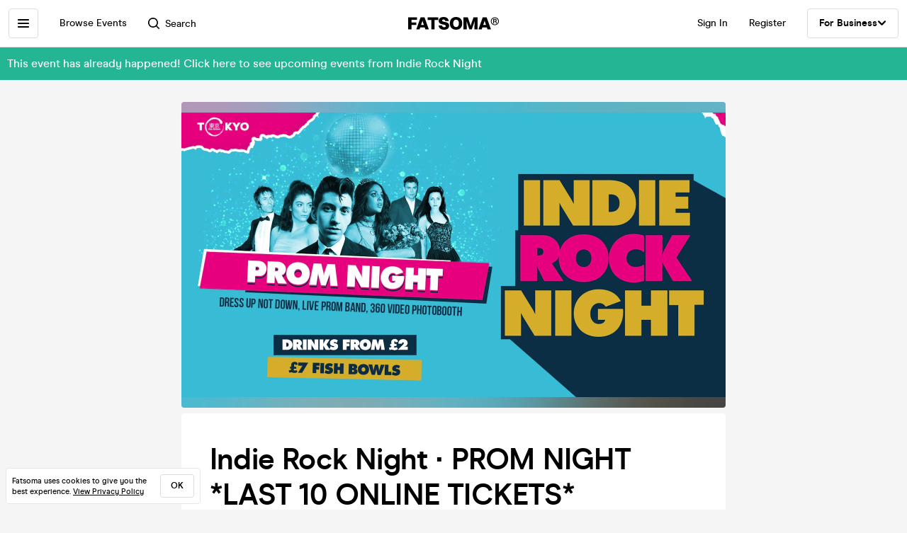

--- FILE ---
content_type: text/html; charset=utf-8
request_url: https://www.fatsoma.com/e/dwu51wkd/indie-rock-night-prom-night-last-10-online-tickets
body_size: 20361
content:
<!DOCTYPE html>
<html lang="en-GB"  lang="en">
  <head>
    <meta charset="utf-8">
    <meta name="viewport" content="width=device-width, initial-scale=1, maximum-scale=1">
    <meta name="facebook-domain-verification" content="mzelo8al1f0clsgvvqh0d4pe59xjlq" />

    	<link rel="preconnect" href="//cdn.rudderlabs.com">
	<link rel="dns-prefetch" href="//cdn.rudderlabs.com">
	<link rel="preconnect" href="//api.rudderlabs.com">
	<link rel="dns-prefetch" href="//api.rudderlabs.com">
	<link rel="preconnect" href="//fatsomamilcqa.dataplane.rudderstack.com">
	<link rel="dns-prefetch" href="//fatsomamilcqa.dataplane.rudderstack.com">
	<link rel="preconnect" href="//www.google-analytics.com">
	<link rel="dns-prefetch" href="//www.google-analytics.com">
	<link rel="preconnect" href="//www.googletagmanager.com">
	<link rel="dns-prefetch" href="//www.googletagmanager.com">
	<link rel="preconnect" href="//cdn-ember.fatsoma.com">
	<link rel="dns-prefetch" href="//cdn-ember.fatsoma.com">
	<link rel="preconnect" href="//fatsoma.imgix.net">
	<link rel="dns-prefetch" href="//fatsoma.imgix.net">
	<link rel="preconnect" href="//api.fatsoma.com">
	<link rel="dns-prefetch" href="//api.fatsoma.com">
    <!-- THEMEABLE_HOOK -->
    <meta name="ember-web-app/config/environment" content="%7B%22modulePrefix%22%3A%22ember-web-app%22%2C%22podModulePrefix%22%3A%22ember-web-app%2Fpods%22%2C%22environment%22%3A%22production%22%2C%22rootURL%22%3A%22%2F%22%2C%22locationType%22%3A%22history%22%2C%22EmberENV%22%3A%7B%22EXTEND_PROTOTYPES%22%3Afalse%2C%22FEATURES%22%3A%7B%7D%2C%22_APPLICATION_TEMPLATE_WRAPPER%22%3Afalse%2C%22_DEFAULT_ASYNC_OBSERVERS%22%3Atrue%2C%22_JQUERY_INTEGRATION%22%3Afalse%2C%22_TEMPLATE_ONLY_GLIMMER_COMPONENTS%22%3Atrue%7D%2C%22LOG_SEARCH_SERVICE%22%3Afalse%2C%22LOG_REP_SERVICE%22%3Afalse%2C%22LOG_ANALYTICS_SERVICE%22%3Afalse%2C%22LOG_HEAD_TAG_LOOKUPS%22%3Afalse%2C%22LOG_METRIC_LOOKUPS%22%3Afalse%2C%22LOG_TITLE_TOKEN_LOOKUPS%22%3Afalse%2C%22LOG_INJECT_SCRIPT_TASK%22%3Afalse%2C%22LOG_FACEBOOK_PIXEL%22%3Afalse%2C%22LOG_QUEUE_TOKEN%22%3Afalse%2C%22LOG_BASKET_SERVICE%22%3Afalse%2C%22IS_CYPRESS%22%3Afalse%2C%22IS_NGROK%22%3Afalse%2C%22APP%22%3A%7B%22host%22%3A%22https%3A%2F%2Fwww.fatsoma.com%22%2C%22cookies%22%3A%7B%22domain%22%3A%22.fatsoma.com%22%2C%22path%22%3A%22%2F%22%2C%22secure%22%3Atrue%2C%22key%22%3A%22_fatsoma_token_production%22%2C%22name%22%3A%22_fatsoma_sid_production%22%2C%22anonymousIdentityName%22%3A%22_fatsoma_anonymous_id_production%22%7D%2C%22perPage%22%3A52%2C%22pastEventCutoffDate%22%3A%222020-02-01T00%3A00%3A00%2B00%3A00%22%2C%22imgix%22%3A%7B%22source%22%3A%22fatsoma.imgix.net%22%7D%2C%22cancelReservationOnReload%22%3Atrue%2C%22refundPeriodInDays%22%3A120%2C%22brandPage%22%3A%7B%22latestEventsLimit%22%3A12%2C%22eventsPerPage%22%3A24%2C%22latestPostsLimit%22%3A5%2C%22postsPerPage%22%3A12%7D%2C%22name%22%3A%22ember-web-app%22%2C%22version%22%3A%220.1.0%2B5fcdd697%22%7D%2C%22WHITE_LABEL_APPS%22%3A%5B%22tixs%22%2C%22thursday%2Fapp%22%2C%22whitelabel%2Fapp%22%2C%22whitelabel%2Fweb%22%5D%2C%22WHITE_LABEL_LAYOUTS_DISABLE_ANALYTICS%22%3A%5B%22tixs%22%2C%22thursday%2Fapp%22%2C%22whitelabel%2Fapp%22%5D%2C%22testEventWidget%22%3A%7B%22url%22%3A%22https%3A%2F%2Ffatsoma.local%2Fe%2Fq01qrsz5%2Ftest-for-event-widget%22%2C%22sdk%22%3A%22https%3A%2F%2Fjs.fatsoma.com%2Ffatsoma.min.js%22%7D%2C%22fastboot%22%3A%7B%22hostWhitelist%22%3A%5B%22www.fatsoma.com%3A8100%22%5D%7D%2C%22emberWebServer%22%3A%7B%22fastboot%22%3A%7B%22enabled%22%3Atrue%7D%2C%22fallbackMetaTags%22%3Afalse%7D%2C%22fatsoma%22%3A%7B%22apiKey%22%3A%22fk_ui_cust_aff50532-bbb5-45ed-9d0a-4ad144814b9f%22%2C%22homepage%22%3A%7B%22categories%22%3A%5B%22club-nights%22%2C%22gigs%22%2C%22fun-things%22%2C%22food-and-drink%22%5D%2C%22occasions%22%3A%5B%22bank-holiday%22%2C%22freshers-week%22%2C%22halloween%22%2C%22bonfire-night%22%5D%7D%7D%2C%22API%22%3A%7B%22host%22%3A%22https%3A%2F%2Fapi.fatsoma.com%22%2C%22namespace%22%3A%22v1%22%2C%22dateFormat%22%3A%22YYYY-MM-DD%22%2C%22dateTimeFormat%22%3A%22YYYY-MM-DDTHH%3Amm%3A00%22%2C%22maxDateRageInDays%22%3A4%7D%2C%22cloudflare%22%3A%7B%22turnstile%22%3A%7B%22sitekey%22%3A%220x4AAAAAABoQnJjOhdWq--w-%22%2C%22size%22%3A%22flexible%22%2C%22theme%22%3A%22light%22%7D%7D%2C%22facebook%22%3A%7B%22appId%22%3A%22205782289588562%22%2C%22scope%22%3A%22email%22%7D%2C%22versionChecker%22%3A%7B%22enabled%22%3Atrue%2C%22ignoreRoutes%22%3A%5B%22checkout%22%5D%7D%2C%22analytics%22%3A%7B%22enabled%22%3Atrue%2C%22rudderstack%22%3A%7B%22writeKey%22%3A%221zrChXxzYmXFP6HnapsITJ440cV%22%7D%7D%2C%22googleMaps%22%3A%7B%22apiKey%22%3A%22AIzaSyAuOzx43AwAM-4HeinPadBspq3XtVPZl80%22%7D%2C%22googleTagManager%22%3A%7B%22enabled%22%3Atrue%2C%22containerId%22%3A%22GTM-TNQ4BG%22%7D%2C%22queueIt%22%3A%7B%22enabled%22%3Afalse%7D%2C%22recaptcha%22%3A%7B%22siteKey%22%3A%226Lee22QUAAAAADOc7lEHvp-lKrZ0UDC0Ny9lgWcW%22%7D%2C%22locationiq%22%3A%7B%22host%22%3A%22https%3A%2F%2Feu1.locationiq.com%22%2C%22key%22%3A%22pk.5d3ef0cea37fb3305fc947726c7dc899%22%7D%2C%22dnsPrefetch%22%3A%5B%22%2F%2Fcdn.rudderlabs.com%22%2C%22%2F%2Fapi.rudderlabs.com%22%2C%22%2F%2Ffatsomamilcqa.dataplane.rudderstack.com%22%2C%22%2F%2Fwww.google-analytics.com%22%2C%22%2F%2Fwww.googletagmanager.com%22%2C%22%2F%2Fcdn-ember.fatsoma.com%22%2C%22%2F%2Ffatsoma.imgix.net%22%2C%22%2F%2Fapi.fatsoma.com%22%5D%2C%22business%22%3A%7B%22host%22%3A%22https%3A%2F%2Fbusiness.fatsoma.com%22%7D%2C%22admin%22%3A%7B%22host%22%3A%22https%3A%2F%2Fadmin.fatsoma.com%22%7D%2C%22rep%22%3A%7B%22host%22%3A%22https%3A%2F%2Freps.fatsoma.com%22%7D%2C%22widgets%22%3A%7B%22host%22%3A%22https%3A%2F%2Fwidgets.fatsoma.com%22%7D%2C%22shortener%22%3A%7B%22enabled%22%3Afalse%2C%22apiHost%22%3A%22https%3A%2F%2Fbusiness.fatsoma.com%22%2C%22host%22%3A%22https%3A%2F%2Ffatso.ma%22%7D%2C%22stripe%22%3A%7B%22sdk%22%3A%22https%3A%2F%2Fjs.stripe.com%2Fv3%2F%22%2C%22apiVersion%22%3A%222022-11-15%22%7D%2C%22klarna%22%3A%7B%22countries%22%3A%5B%7B%22value%22%3A%22GB%22%2C%22label%22%3A%22United%20Kingdom%22%7D%2C%7B%22value%22%3A%22US%22%2C%22label%22%3A%22United%20States%22%7D%2C%7B%22value%22%3A%22CA%22%2C%22label%22%3A%22Canada%22%7D%2C%7B%22value%22%3A%22AU%22%2C%22label%22%3A%22Australia%22%7D%2C%7B%22value%22%3A%22NZ%22%2C%22label%22%3A%22New%20Zealand%20%22%7D%2C%7B%22value%22%3A%22IE%22%2C%22label%22%3A%22Ireland%22%7D%2C%7B%22value%22%3A%22FR%22%2C%22label%22%3A%22France%22%7D%2C%7B%22value%22%3A%22ES%22%2C%22label%22%3A%22Spain%22%7D%2C%7B%22value%22%3A%22DE%22%2C%22label%22%3A%22Germany%22%7D%2C%7B%22value%22%3A%22AT%22%2C%22label%22%3A%22Austria%22%7D%2C%7B%22value%22%3A%22BE%22%2C%22label%22%3A%22Belgium%22%7D%2C%7B%22value%22%3A%22DK%22%2C%22label%22%3A%22Denmark%22%7D%2C%7B%22value%22%3A%22FI%22%2C%22label%22%3A%22Finland%22%7D%2C%7B%22value%22%3A%22IT%22%2C%22label%22%3A%22Italy%22%7D%2C%7B%22value%22%3A%22NL%22%2C%22label%22%3A%22Netherlands%22%7D%2C%7B%22value%22%3A%22NO%22%2C%22label%22%3A%22Norway%22%7D%2C%7B%22value%22%3A%22SE%22%2C%22label%22%3A%22Sweden%22%7D%5D%7D%2C%22themeable%22%3A%7B%22host%22%3A%22https%3A%2F%2Fcustom.fatsoma.com%22%7D%2C%22factoryGuy%22%3A%7B%22enabled%22%3Afalse%7D%2C%22contentSecurityPolicy%22%3A%7B%22font-src%22%3A%22'self'%20data%3A%20*.amazonaws.com%22%2C%22style-src%22%3A%22'self'%20'unsafe-inline'%20*.amazonaws.com%22%7D%2C%22honeybadger%22%3A%7B%22enabled%22%3Atrue%2C%22apiKey%22%3A%221a218855%22%2C%22maxBreadcrumbs%22%3A50%2C%22breadcrumbsEnabled%22%3A%7B%22dom%22%3Afalse%2C%22network%22%3Afalse%2C%22navigation%22%3Afalse%2C%22console%22%3Afalse%7D%7D%7D" />
<!-- EMBER_CLI_FASTBOOT_TITLE --><script glmr="%cursor:0%"></script><!--%+b:7%-->  <meta name="ember-cli-head-start" content><!--%+b:8%--><!--%+b:9%--><!--%+b:10%--><!--%+b:11%--><!--%+b:12%-->  <!--%+b:13%-->  <!--%+b:14%--><!--%+b:15%--><link class="ember-view" href="https://www.fatsoma.com/e/dwu51wkd/indie-rock-night-prom-night-last-10-online-tickets" rel="canonical"><!--%+b:16%--><!--% %--><!--%-b:16%--><!--%-b:15%--><!--%-b:14%-->
<!--%-b:13%-->
<!--%-b:12%--><!--%+b:12%-->  <!--%+b:13%-->  <!--%+b:14%--><!--%+b:15%--><meta class="ember-view" content="fatsoma:event" property="og:type"><!--%+b:16%--><!--% %--><!--%-b:16%--><!--%-b:15%--><!--%-b:14%-->
<!--%-b:13%-->
<!--%-b:12%--><!--%+b:12%-->  <!--%+b:13%-->  <!--%+b:14%--><!--%+b:15%--><meta class="ember-view" content="Indie Rock Night ∙ PROM NIGHT *LAST 10 ONLINE TICKETS* at Tokyo Tea Rooms, Canterbury on 16th May 2024. Buy tickets in just 2-clicks with our super-fast checkout" name="description"><!--%+b:16%--><!--% %--><!--%-b:16%--><!--%-b:15%--><!--%-b:14%-->
<!--%-b:13%-->
<!--%-b:12%--><!--%+b:12%-->  <!--%+b:13%-->  <!--%+b:14%--><!--%+b:15%--><meta class="ember-view" content="Indie Rock Night ∙ PROM NIGHT *LAST 10 ONLINE TICKETS*, Indie Rock Night, Indie Rock Night ∙ PROM NIGHT *LAST 10 ONLINE TICKETS* tickets, Indie Rock Night ∙ PROM NIGHT *LAST 10 ONLINE TICKETS* at Tokyo Tea Rooms, Indie Rock Night ∙ PROM NIGHT *LAST 10 ONLINE TICKETS* on 16th May 2024, Indie Rock Night ∙ PROM NIGHT *LAST 10 ONLINE TICKETS* in Canterbury" name="keywords"><!--%+b:16%--><!--% %--><!--%-b:16%--><!--%-b:15%--><!--%-b:14%-->
<!--%-b:13%-->
<!--%-b:12%--><!--%+b:12%-->  <!--%+b:13%-->  <!--%+b:14%--><!--%+b:15%--><meta class="ember-view" content="Indie Rock Night ∙ PROM NIGHT *LAST 10 ONLINE TICKETS* at Tokyo Tea Rooms, Canterbury on 16th May 2024" property="og:title"><!--%+b:16%--><!--% %--><!--%-b:16%--><!--%-b:15%--><!--%-b:14%-->
<!--%-b:13%-->
<!--%-b:12%--><!--%+b:12%-->  <!--%+b:13%-->  <!--%+b:14%--><!--%+b:15%--><meta class="ember-view" content="Indie Rock Night ∙ PROM NIGHT *LAST 10 ONLINE TICKETS* at Tokyo Tea Rooms, Canterbury on 16th May 2024. Buy tickets in just 2-clicks with our super-fast checkout" property="og:description"><!--%+b:16%--><!--% %--><!--%-b:16%--><!--%-b:15%--><!--%-b:14%-->
<!--%-b:13%-->
<!--%-b:12%--><!--%+b:12%-->  <!--%+b:13%-->  <!--%+b:14%--><!--%+b:15%--><meta class="ember-view" content="https://www.fatsoma.com/e/dwu51wkd/indie-rock-night-prom-night-last-10-online-tickets" property="og:url"><!--%+b:16%--><!--% %--><!--%-b:16%--><!--%-b:15%--><!--%-b:14%-->
<!--%-b:13%-->
<!--%-b:12%--><!--%+b:12%-->  <!--%+b:13%-->  <!--%+b:14%--><!--%+b:15%--><meta class="ember-view" content="summary_large_image" property="twitter:card"><!--%+b:16%--><!--% %--><!--%-b:16%--><!--%-b:15%--><!--%-b:14%-->
<!--%-b:13%-->
<!--%-b:12%--><!--%+b:12%-->  <!--%+b:13%-->  <!--%+b:14%--><!--%+b:15%--><meta class="ember-view" content="Indie Rock Night ∙ PROM NIGHT *LAST 10 ONLINE TICKETS* at Tokyo Tea Rooms, Canterbury on 16th May 2024" property="twitter:title"><!--%+b:16%--><!--% %--><!--%-b:16%--><!--%-b:15%--><!--%-b:14%-->
<!--%-b:13%-->
<!--%-b:12%--><!--%+b:12%-->  <!--%+b:13%-->  <!--%+b:14%--><!--%+b:15%--><meta class="ember-view" content="Indie Rock Night ∙ PROM NIGHT *LAST 10 ONLINE TICKETS* at Tokyo Tea Rooms, Canterbury on 16th May 2024. Buy tickets in just 2-clicks with our super-fast checkout" property="twitter:description"><!--%+b:16%--><!--% %--><!--%-b:16%--><!--%-b:15%--><!--%-b:14%-->
<!--%-b:13%-->
<!--%-b:12%--><!--%+b:12%-->  <!--%+b:13%-->  <!--%+b:14%--><!--%+b:15%--><meta class="ember-view" content="https://fatsoma.imgix.net/W1siZiIsInB1YmxpYy8yMDI0LzQvNy8xOC8zLzkvNDM3LzQzNDQ1ODI1OV80NDc0OTE4MTc3OTA0MzBfNDgwNzU0MDIyOTg5MDEyMDg3X24uanBnIl1d?auto=format%2Ccompress" property="og:image"><!--%+b:16%--><!--% %--><!--%-b:16%--><!--%-b:15%--><!--%-b:14%-->
<!--%-b:13%-->
<!--%-b:12%--><!--%+b:12%-->  <!--%+b:13%-->  <!--%+b:14%--><!--%+b:15%--><meta class="ember-view" content="https://fatsoma.imgix.net/W1siZiIsInB1YmxpYy8yMDI0LzQvNy8xOC8zLzkvNDM3LzQzNDQ1ODI1OV80NDc0OTE4MTc3OTA0MzBfNDgwNzU0MDIyOTg5MDEyMDg3X24uanBnIl1d?auto=format%2Ccompress" property="twitter:image"><!--%+b:16%--><!--% %--><!--%-b:16%--><!--%-b:15%--><!--%-b:14%-->
<!--%-b:13%-->
<!--%-b:12%--><!--%-b:11%--><!--%-b:10%--><!--%-b:9%-->
<meta name="og:site_name" content="Fatsoma">
<meta name="og:app_id" content="205782289588562">
<!--%-b:8%--><meta name="ember-cli-head-end" content>
<!--%-b:7%--><link rel="preload" as="image" href="https://fatsoma.imgix.net/W1siZiIsInB1YmxpYy8yMDI0LzQvNy8xOC8zLzkvNDM3LzQzNDQ1ODI1OV80NDc0OTE4MTc3OTA0MzBfNDgwNzU0MDIyOTg5MDEyMDg3X24uanBnIl1d?w=768&amp;h=432&amp;fit=fillmax&amp;fill=blur&amp;auto=format&amp;q=60" imagesrcset="https://fatsoma.imgix.net/W1siZiIsInB1YmxpYy8yMDI0LzQvNy8xOC8zLzkvNDM3LzQzNDQ1ODI1OV80NDc0OTE4MTc3OTA0MzBfNDgwNzU0MDIyOTg5MDEyMDg3X24uanBnIl1d?w=750&amp;h=421.88&amp;fit=fillmax&amp;fill=blur&amp;auto=format&amp;q=60 375w, https://fatsoma.imgix.net/W1siZiIsInB1YmxpYy8yMDI0LzQvNy8xOC8zLzkvNDM3LzQzNDQ1ODI1OV80NDc0OTE4MTc3OTA0MzBfNDgwNzU0MDIyOTg5MDEyMDg3X24uanBnIl1d?w=880&amp;h=495&amp;fit=fillmax&amp;fill=blur&amp;auto=format&amp;q=60 440w, https://fatsoma.imgix.net/W1siZiIsInB1YmxpYy8yMDI0LzQvNy8xOC8zLzkvNDM3LzQzNDQ1ODI1OV80NDc0OTE4MTc3OTA0MzBfNDgwNzU0MDIyOTg5MDEyMDg3X24uanBnIl1d?w=1536&amp;h=864&amp;fit=fillmax&amp;fill=blur&amp;auto=format&amp;q=60 768w" imagesizes="(max-width: 768px) 100vw, 768px"><title>Indie Rock Night ∙ PROM NIGHT *LAST 10 ONLINE TICKETS* at Tokyo Tea Rooms, Canterbury on 16th May 2024 | Fatsoma</title>

        <link rel="preload" href="https://cdn-ember.fatsoma.com/assets/fonts/fonts-91faf8bf3a0adff618db651ae6295105.css" as="style">
        <link rel="preload" href="https://cdn-ember.fatsoma.com/assets/fonts/modern-era/modernera-medium-webfont-bebbd241d1d5efe1df5924f43adba88b.woff2" as="font" type="font/woff2" crossorigin>
        <link rel="preload" href="https://cdn-ember.fatsoma.com/assets/fonts/modern-era/modernera-bold-webfont-34bb2d73bd8cc7f506fa971c24daa248.woff2" as="font" type="font/woff2" crossorigin>
        <link rel="preload" href="https://cdn-ember.fatsoma.com/assets/fonts/modern-era/modernera-extrabold-webfont-4ec3037d49bbf17480b11ff88d58b464.woff2" as="font" type="font/woff2" crossorigin>
        <link rel="preload" href="https://cdn-ember.fatsoma.com/assets/fonts/switzer/Switzer-Regular-e23161fd661d68acd57b789a9480e91c.woff2" as="font" type="font/woff2" crossorigin>
        <link rel="preload" href="https://cdn-ember.fatsoma.com/assets/fonts/switzer/Switzer-Italic-af648921f177ac9ecdb57d7c1a5c98e4.woff2" as="font" type="font/woff2" crossorigin>
        <link rel="preload" href="https://cdn-ember.fatsoma.com/assets/fonts/switzer/Switzer-Black-94893c2fd2e166588b6337620bd0e904.woff2" as="font" type="font/woff2" crossorigin>
      
<script>window.FATSOMA_VERSION = "0.1.0+5fcdd697";</script>
<!-- Google Tag Manager -->
<script>
if (window.location.href.indexOf('layout=tixs') === -1) {
  (function(w,d,s,l,i){w[l]=w[l]||[];w[l].push({'gtm.start':
  new Date().getTime(),event:'gtm.js'});var f=d.getElementsByTagName(s)[0],
  j=d.createElement(s),dl=l!='dataLayer'?'&l='+l:'';j.async=true;j.src=
  'https://www.googletagmanager.com/gtm.js?id='+i+dl;f.parentNode.insertBefore(j,f);
  })(window,document,'script','dataLayer','GTM-TNQ4BG');
}
</script>
<!-- End Google Tag Manager -->

<script type="text/javascript">
if (window.location.href.indexOf('layout=tixs') === -1) {
  !function(){"use strict";window.RudderSnippetVersion="3.0.60";var e="rudderanalytics";window[e]||(window[e]=[])
  ;var rudderanalytics=window[e];if(Array.isArray(rudderanalytics)){
  if(true===rudderanalytics.snippetExecuted&&window.console&&console.error){
  console.error("RudderStack JavaScript SDK snippet included more than once.")}else{rudderanalytics.snippetExecuted=true,
  window.rudderAnalyticsBuildType="legacy";var sdkBaseUrl="https://cdn.rudderlabs.com";var sdkVersion="v3"
  ;var sdkFileName="rsa.min.js";var scriptLoadingMode="async"
  ;var r=["setDefaultInstanceKey","load","ready","page","track","identify","alias","group","reset","setAnonymousId","startSession","endSession","consent"]
  ;for(var n=0;n<r.length;n++){var t=r[n];rudderanalytics[t]=function(r){return function(){var n
  ;Array.isArray(window[e])?rudderanalytics.push([r].concat(Array.prototype.slice.call(arguments))):null===(n=window[e][r])||void 0===n||n.apply(window[e],arguments)
  }}(t)}try{
  new Function('class Test{field=()=>{};test({prop=[]}={}){return prop?(prop?.property??[...prop]):import("");}}'),
  window.rudderAnalyticsBuildType="modern"}catch(i){}var d=document.head||document.getElementsByTagName("head")[0]
  ;var o=document.body||document.getElementsByTagName("body")[0];window.rudderAnalyticsAddScript=function(e,r,n){
  var t=document.createElement("script");t.src=e,t.setAttribute("data-loader","RS_JS_SDK"),r&&n&&t.setAttribute(r,n),
  "async"===scriptLoadingMode?t.async=true:"defer"===scriptLoadingMode&&(t.defer=true),
  d?d.insertBefore(t,d.firstChild):o.insertBefore(t,o.firstChild)},window.rudderAnalyticsMount=function(){!function(){
  if("undefined"==typeof globalThis){var e;var r=function getGlobal(){
  return"undefined"!=typeof self?self:"undefined"!=typeof window?window:null}();r&&Object.defineProperty(r,"globalThis",{
  value:r,configurable:true})}
  }(),window.rudderAnalyticsAddScript("".concat(sdkBaseUrl,"/").concat(sdkVersion,"/").concat(window.rudderAnalyticsBuildType,"/").concat(sdkFileName),"data-rsa-write-key","1zrChXxzYmXFP6HnapsITJ440cV")
  },
  "undefined"==typeof Promise||"undefined"==typeof globalThis?window.rudderAnalyticsAddScript("https://polyfill-fastly.io/v3/polyfill.min.js?version=3.111.0&features=Symbol%2CPromise&callback=rudderAnalyticsMount"):window.rudderAnalyticsMount()
  ;var loadOptions={};rudderanalytics.load("1zrChXxzYmXFP6HnapsITJ440cV","https://fatsomamilcqa.dataplane.rudderstack.com",loadOptions)}}}();
}
</script>


    <link rel="icon" type="image/png" sizes="32x32" href="https://cdn-ember.fatsoma.com/assets/favicon/favicon-32x32-868be184d6d2d4d529842a114ec936bc.png">
    <link rel="icon" type="image/png" sizes="16x16" href="https://cdn-ember.fatsoma.com/assets/favicon/favicon-16x16-ae589316c25f0edc61963279555b1d78.png">
    <link rel="icon" href="https://cdn-ember.fatsoma.com/assets/favicon/favicon-c573d3555620ee2cb9eb64ed44affa53.ico" type="image/ico">

    <link rel="apple-touch-icon" href="https://cdn-ember.fatsoma.com/assets/favicon/apple-touch-icon-40b0f65102a773214b8da01fe6a917c1.png" />
    <link rel="apple-touch-icon" sizes="57x57" href="https://cdn-ember.fatsoma.com/assets/favicon/apple-touch-icon-57x57-40b0f65102a773214b8da01fe6a917c1.png" />
    <link rel="apple-touch-icon" sizes="72x72" href="https://cdn-ember.fatsoma.com/assets/favicon/apple-touch-icon-72x72-5727c47186bb5a0398ec729808ffc77f.png" />
    <link rel="apple-touch-icon" sizes="76x76" href="https://cdn-ember.fatsoma.com/assets/favicon/apple-touch-icon-76x76-b61b1e2b4d0be38236906bec2c235cdd.png" />
    <link rel="apple-touch-icon" sizes="114x114" href="https://cdn-ember.fatsoma.com/assets/favicon/apple-touch-icon-114x114-955651099a80b175e72d496aea902a16.png" />
    <link rel="apple-touch-icon" sizes="120x120" href="https://cdn-ember.fatsoma.com/assets/favicon/apple-touch-icon-120x120-006580fe31ffb35e3ab60e74c00db366.png" />
    <link rel="apple-touch-icon" sizes="144x144" href="https://cdn-ember.fatsoma.com/assets/favicon/apple-touch-icon-144x144-a73c379a17eb987bf054f9180832def5.png" />
    <link rel="apple-touch-icon" sizes="152x152" href="https://cdn-ember.fatsoma.com/assets/favicon/apple-touch-icon-152x152-6cb08a6c8f810ca638b21e1f825f9498.png" />
    <link rel="apple-touch-icon" sizes="180x180" href="https://cdn-ember.fatsoma.com/assets/favicon/apple-touch-icon-180x180-6b719e805d760ed401c715b364cce850.png" />

    <link rel="preload" href="https://cdn-ember.fatsoma.com/assets/vendor-cd719aa1a6e1af1d102838988680946e.css" as="style">
    <link rel="preload" href="https://cdn-ember.fatsoma.com/assets/ember-web-app-59a4e77b215a4aa448399b6945bf666a.css" as="style">
    <link rel="preload" href="https://cdn-ember.fatsoma.com/assets/vendor-a6c91717d21bfd8d39de755e0b10b1e7.js" as="script">
    <link rel="preload" href="https://cdn-ember.fatsoma.com/assets/ember-web-app-75c00841105bc4b9318a60f97a9d3d82.js" as="script">

    <link rel="stylesheet" href="https://cdn-ember.fatsoma.com/assets/fonts/fonts-91faf8bf3a0adff618db651ae6295105.css">
    <link rel="stylesheet" href="https://cdn-ember.fatsoma.com/assets/vendor-cd719aa1a6e1af1d102838988680946e.css">
    <link rel="stylesheet" href="https://cdn-ember.fatsoma.com/assets/ember-web-app-59a4e77b215a4aa448399b6945bf666a.css">

    
  </head>
  <body class="application event">
    <script type="x/boundary" id="fastboot-body-start"></script><!--%+b:0%--><!--%+b:1%--><!--%+b:2%--><!--%+b:3%--><!--%+b:4%--><!--%+b:5%--><!--% %--><!--%-b:5%-->

<!--%+b:5%--><!--%+b:6%--><!----><!--%-b:6%--><!--%-b:5%-->
<!--%+b:5%--><!----><!--%-b:5%-->

<!--%+b:5%--><!--%+b:6%--><!--%+b:7%--><!--%+b:8%-->  <!--%+b:9%--><!--%+b:10%--><!--% %--><!--%-b:10%-->

<!--%+b:10%--><!--%+b:11%--><!--%+b:12%--><div class="_wrapper_1r82zi">
  <!--%+b:13%--><!--%+b:14%--><nav class=" _sidebar_1cv4c6 _sidebar_1uxnst" data-sidebar="ember9876072">
  <div class="_header_1cv4c6">
    <!--%+b:15%--><svg class="_f-logo_1bb22y" version="1.1" viewbox="0 0 313 44" xmlns="http://www.w3.org/2000/svg" xmlns:xlink="http://www.w3.org/1999/xlink" width="128px" height="18px">
  <title>Fatsoma</title>

  <path d="M299.111 1.13C291.021 1.13 285.221 6.84 285.221 14.65C285.221 22.46 291.021 28.23 299.111 28.23C307.201 28.23 313.001 22.4 313.001 14.59C313.001 6.78 307.141 1.13 299.111 1.13V1.13ZM299.111 25.95C292.601 25.95 287.861 21.17 287.861 14.64C287.861 8.11 292.611 3.39001 299.111 3.39001C305.611 3.39001 310.361 8.23 310.361 14.58C310.361 20.93 305.551 25.94 299.111 25.94V25.95Z"></path>
  <path d="M303.331 14.94C304.681 14.24 305.441 13.02 305.441 11.27C305.441 8.35999 303.211 6.48999 299.641 6.48999H293.311V22.34H296.531V16.05H299.171C300.871 16.05 301.571 16.4 301.981 18.21L302.861 22.35H306.141L304.911 17.51C304.621 16.29 304.151 15.47 303.331 14.95V14.94ZM299.401 13.89H296.531V8.93999H299.461C301.281 8.93999 302.391 9.92999 302.391 11.45C302.391 12.97 301.281 13.9 299.401 13.9V13.89Z"></path>
  <path d="M257.389 1.10999L242.369 42.9H253.739L256.149 35.77H271.419L273.829 42.9H285.879L270.859 1.10999H257.379H257.389ZM259.059 27.29L262.519 17.15L263.819 12.3L265.119 17.15L268.579 27.29H259.059Z"></path>
  <path d="M217.619 23.91L215.699 30.97L213.719 23.91L205.749 1.10999H191.029V42.89H202.349L201.669 13.83L204.759 24.34L211.369 42.89H219.529L226.079 24.52L229.299 13.7L228.619 42.89H239.929V1.10999H225.589L217.619 23.91Z"></path>
  <path d="M165.28 0C152.05 0 143.83 8.48 143.83 22.06C143.83 35.64 152.05 44 165.28 44C178.51 44 186.73 35.58 186.73 22.06C186.73 8.54 178.51 0 165.28 0ZM165.28 34.84C159.04 34.84 155.39 30.05 155.39 22.06C155.39 14.07 159.04 9.15 165.28 9.15C171.52 9.15 175.17 14 175.17 22.06C175.17 30.12 171.58 34.84 165.28 34.84V34.84Z"></path>
  <path d="M125.941 16.97C121.141 16.05 117.081 15.26 117.081 11.98C117.081 9.95 119.001 8.66 121.841 8.66C125.491 8.66 127.591 10.44 128.271 14.13H140.321C139.081 4.24 131.231 0 122.331 0C111.571 0 105.521 5.78 105.521 13.15C105.521 22.7 113.851 24.51 120.781 26.02C125.721 27.09 129.941 28.01 129.941 31.47C129.941 33.87 127.961 35.34 124.131 35.34C120.301 35.34 117.451 33.25 116.841 29.44H104.971C106.331 39.27 113.811 44 124.011 44C134.211 44 141.501 38.84 141.501 30.05C141.501 19.96 132.931 18.31 125.941 16.97V16.97Z"></path>
  <path d="M67.2598 10.2H79.8698V42.89H91.1198V10.2H103.73V1.10999H67.2598V10.2Z"></path>
  <path d="M42.9907 1.10999L27.9707 42.9H39.3407L41.7507 35.77H57.0207L59.4307 42.9H71.4807L56.4607 1.10999H42.9807H42.9907ZM44.6607 27.29L48.1207 17.15L49.4207 12.3L50.7207 17.15L54.1807 27.29H44.6607V27.29Z"></path>
  <path d="M28.25 18.87H11.31V9.95999H30.72V1.10999H0V42.89H11.31V27.65H28.25V18.87Z"></path>
</svg>
<!--%-b:15%-->
    <!--%+b:15%--><a href="javascript:void(0)" class="_close_1cv4c6" data-test-action="true" data-action="true">
<!--%+b:16%-->    <!--%|%-->
      <svg class="_close-img_1cv4c6" width="16" height="16" viewbox="0 0 14 14" fill="none" xmlns="http://www.w3.org/2000/svg">
        <g clip-path="url(#clip0_714_1872)">
          <path d="M12.9459 13.9973C12.6725 13.9973 12.4097 13.8922 12.1994 13.6924L6.99474 8.48778L1.8006 13.6924C1.39054 14.1025 0.728129 14.1025 0.318059 13.6924C-0.0920015 13.2823 -0.0920015 12.6199 0.318059 12.2099L5.5122 7.00525L0.307549 1.8006C-0.102516 1.39054 -0.102516 0.717609 0.307549 0.30755C0.717609 -0.102517 1.39054 -0.102517 1.8006 0.30755L7.00526 5.51219L12.2099 0.30755C12.6199 -0.102517 13.2824 -0.102517 13.6924 0.30755C14.1025 0.717609 14.1025 1.38002 13.6924 1.79009L8.4878 6.99473L13.6924 12.1994C14.1025 12.6094 14.1025 13.2718 13.6924 13.6819C13.4821 13.8922 13.2193 13.9868 12.9459 13.9868V13.9973Z" fill="currentColor"></path>
        </g>
        <defs>
          <clippath id="clip0_714_1872">
            <rect width="14" height="14" fill="currentColor"></rect>
          </clippath>
        </defs>
      </svg>
    <!--%|%-->
<!--%-b:16%--></a>
<!--%-b:15%-->
  </div>

  <!--%|%-->
  <div class="Mb-18">
    <!--%+b:15%--><!--%+b:16%--><!--%+b:17%--><!--%+b:18%-->  <!--%+b:19%--><a id="ember9876073" class="ember-view _link-to_1cv4c6" data-test-link="discover" href="/discover">
      <!--%+b:20%-->All Events<!--%-b:20%-->
    </a><!--%-b:19%-->
<!--%-b:18%--><!--%-b:17%--><!--%-b:16%--><!--%-b:15%-->

    <!--%+b:15%--><!--%+b:16%--><input id="ember9876074" class="ember-text-field ember-view _search-input_1uxnst" placeholder="Browse by location" type="text"><!--%-b:16%-->
<!--%-b:15%-->
  </div>

  <!--%+b:15%--><!--%+b:16%--><div class="_section_1cv4c6" data-test-section="true">
  <!--%|%-->
    <!--%+b:17%--><!--%+b:18%--><span class="_title_1cv4c6" data-test-title="true">
  <!--%+b:19%-->Categories<!--%-b:19%-->
</span>
<!--%-b:18%--><!--%-b:17%-->
<!--%+b:17%-->      <a id="ember9876090" class="ember-view _link-to_1cv4c6" href="/discover?category-id=b5e903ca-1c7f-4ab6-868a-a4f5cdc106c2">
        Club Nights
      </a>
      <a id="ember9876091" class="ember-view _link-to_1cv4c6" href="/discover?category-id=1b24e0f9-325f-4ecc-a95c-d3a9ba767da8">
        Gigs
      </a>
      <a id="ember9876092" class="ember-view _link-to_1cv4c6" href="/discover?category-id=7c250c41-1695-4faa-b5e0-a87f0a734ece">
        Fun Things
      </a>
      <a id="ember9876093" class="ember-view _link-to_1cv4c6" href="/discover?category-id=f35b22c2-8aef-40ef-9ef3-4810a7bc51b8">
        Food &amp; Drink
      </a>
      <a id="ember9876094" class="ember-view _link-to_1cv4c6" href="/discover?category-id=e3be03b2-3d72-4123-b7da-cf0909d917cc">
        Festivals
      </a>
      <a id="ember9876095" class="ember-view _link-to_1cv4c6" href="/discover?category-id=e16a039b-da46-45b8-b34b-73dc52943359">
        Business &amp; Conferences
      </a>
      <a id="ember9876096" class="ember-view _link-to_1cv4c6" href="/discover?category-id=292067f6-677e-4af9-9196-1211e04d3039">
        Dating
      </a>
      <a id="ember9876097" class="ember-view _link-to_1cv4c6" href="/discover?category-id=732a5bc0-c494-4e3c-9479-f5703da01dc8">
        Comedy
      </a>
      <a id="ember9876098" class="ember-view _link-to_1cv4c6" href="/discover?category-id=5d6b67a3-8b83-4f1c-86e4-6ef751321c75">
        Arts &amp; Performance
      </a>
      <a id="ember9876099" class="ember-view _link-to_1cv4c6" href="/discover?category-id=f50e05d7-7cb8-4a86-ac58-d967d249ccea">
        Classes
      </a>
      <a id="ember9876100" class="ember-view _link-to_1cv4c6" href="/discover?category-id=bcd84c45-a1cb-4658-b3f4-601fda4a1c6a">
        Sports &amp; Fitness
      </a>
<!--%-b:17%-->  <!--%|%-->
</div>
<!--%-b:16%--><!--%-b:15%-->

  <!--%+b:15%--><!--%+b:16%--><div class="_section_1cv4c6" data-test-section="true">
  <!--%|%-->
    <!--%+b:17%--><!--%+b:18%--><span class="_title_1cv4c6" data-test-title="true">
  <!--%+b:19%-->For Business<!--%-b:19%-->
</span>
<!--%-b:18%--><!--%-b:17%-->
    <a class="_link-to_1cv4c6 _business-link_1uxnst" href="https://ticketing.fatsoma.com" target="_blank" rel="noreferrer noopener">
      <!--%+b:17%-->Ticketing and Event Marketing<!--%-b:17%-->
      <p class="_description_1uxnst"><!--%+b:17%-->Our all-in-one ticketing and event marketing system. Trusted by over 40,000 event organisers and venues like you.<!--%-b:17%--></p>
    </a>
    <a class="_business-item-button_1uxnst" href="https://business.fatsoma.com">
      <!--%+b:17%-->Sign in to Dashboard<!--%-b:17%-->
    </a>
    <a class="_link-to_1cv4c6 _business-link_1uxnst" href="https://madebysoma.co" target="_blank" rel="noreferrer noopener">
      <!--%+b:17%-->Made by SOMA<!--%-b:17%-->
      <p class="_description_1uxnst"><!--%+b:17%-->Transform your events business with a conversion-optimised website, bespoke app, and paid ad strategies that perform.<!--%-b:17%--></p>
    </a>
  <!--%|%-->
</div>
<!--%-b:16%--><!--%-b:15%-->

  <!--%+b:15%--><!--%+b:16%--><div class="_section_1cv4c6" data-test-section="true">
  <!--%|%-->
    <!--%+b:17%--><!--%+b:18%--><span class="_title_1cv4c6" data-test-title="true">
  <!--%+b:19%-->Reps<!--%-b:19%-->
</span>
<!--%-b:18%--><!--%-b:17%-->
    <a href="https://business.fatsoma.com/reps" target="_blank" rel="noreferrer noopener" class="_link-to_1cv4c6">
      <!--%+b:17%-->Rep Dashboard<!--%-b:17%-->
    </a>
  <!--%|%-->
</div>
<!--%-b:16%--><!--%-b:15%-->

  <!--%+b:15%--><!--%+b:16%--><div class="_section_1cv4c6" data-test-section="true">
  <!--%|%-->
    <!--%+b:17%--><!--%+b:18%--><span class="_title_1cv4c6" data-test-title="true">
  <!--%+b:19%-->Account<!--%-b:19%-->
</span>
<!--%-b:18%--><!--%-b:17%-->
<!--%+b:17%-->      <!--%+b:18%--><!--%+b:19%--><!--%+b:20%--><!--%+b:21%-->  <!--%+b:22%--><a id="ember9876075" class="ember-view _link-to_1cv4c6" rel="nofollow" data-test-link="sign-in" href="/sign-in">
        <!--%+b:23%-->Sign In<!--%-b:23%-->
      </a><!--%-b:22%-->
<!--%-b:21%--><!--%-b:20%--><!--%-b:19%--><!--%-b:18%-->
      <!--%+b:18%--><!--%+b:19%--><!--%+b:20%--><!--%+b:21%-->  <!--%+b:22%--><a id="ember9876076" class="ember-view _link-to_1cv4c6" rel="nofollow" data-test-link="register" href="/register">
        <!--%+b:23%-->Register<!--%-b:23%-->
      </a><!--%-b:22%-->
<!--%-b:21%--><!--%-b:20%--><!--%-b:19%--><!--%-b:18%-->
<!--%-b:17%-->  <!--%|%-->
</div>
<!--%-b:16%--><!--%-b:15%-->
<!--%|%-->
</nav>
<!--%-b:14%-->

<div class=" _header_1uxnst">
  <div class="_container_1uxnst">
    <!--%+b:14%--><nav class="_topbar_1in15e">
  <!--%|%-->
      <!--%+b:15%--><!--%+b:16%--><!--%+b:17%-->  <div data-test-html-tag="true" class="_header-left_1uxnst">
    <!--%|%-->
        <!--%+b:18%--><!--%+b:19%--><a href="javascript:void(0)" class="_link-to_1in15e _menu_1uxnst _icon-button_1uxnst" data-test-action="true" data-action="true">
<!--%+b:20%-->    <!--%|%-->
          <svg width="16" height="12" viewbox="0 0 16 12" fill="none" xmlns="http://www.w3.org/2000/svg">
            <path fill-rule="evenodd" clip-rule="evenodd" d="M1 0C0.447715 0 0 0.447715 0 1C0 1.55228 0.447715 2 1 2H15C15.5523 2 16 1.55228 16 1C16 0.447715 15.5523 0 15 0H1ZM0 6C0 5.44772 0.447715 5 1 5H15C15.5523 5 16 5.44772 16 6C16 6.55228 15.5523 7 15 7H1C0.447715 7 0 6.55228 0 6ZM0 11C0 10.4477 0.447715 10 1 10H15C15.5523 10 16 10.4477 16 11C16 11.5523 15.5523 12 15 12H1C0.447715 12 0 11.5523 0 11Z" fill="currentColor"></path>
          </svg>
        <!--%|%-->
<!--%-b:20%--></a>
<!--%-b:19%--><!--%-b:18%-->

        <div class="_menu-items-left_1uxnst">
          <!--%+b:18%--><!--%+b:19%--><!--%+b:20%--><!--%+b:21%-->  <!--%+b:22%--><a id="ember9876077" class="ember-view _link-to_1in15e Do _link_1uxnst" data-test-link="discover" href="/discover">
            <!--%+b:23%-->Browse Events<!--%-b:23%-->
          </a><!--%-b:22%-->
<!--%-b:21%--><!--%-b:20%--><!--%-b:19%--><!--%-b:18%-->
          <!--%+b:18%--><!--%+b:19%--><!--%+b:20%--><!--%+b:21%-->  <!--%+b:22%--><a id="ember9876078" class="ember-view _link-to_1in15e Do _search_1uxnst" data-test-link="search" href="/search">
            <!--%+b:23%--><!--%+b:24%--><!--%+b:25%-->  <div data-test-html-tag="true" class="_search-icon-inline_1uxnst">
    <!--%|%-->
              <!--%+b:26%--><svg class="_search_1403t1" version="1.1" width="16px" height="16px" fill="none" xmlns="http://www.w3.org/2000/svg" xmlns:xlink="http://www.w3.org/1999/xlink" viewbox="0 0 16 16">
  <path fill-rule="evenodd" clip-rule="evenodd" d="M6.97271 1.61798C4.01537 1.61798 1.61798 4.01537 1.61798 6.97271C1.61798 9.93005 4.01537 12.3274 6.97271 12.3274C8.45416 12.3274 9.79382 11.7269 10.7641 10.754C11.7311 9.78454 12.3274 8.44905 12.3274 6.97271C12.3274 4.01537 9.93005 1.61798 6.97271 1.61798ZM0 6.97271C0 3.12179 3.12179 0 6.97271 0C10.8236 0 13.9454 3.12179 13.9454 6.97271C13.9454 8.60379 13.3846 10.105 12.4465 11.2924L15.7639 14.6198C16.0794 14.9362 16.0786 15.4485 15.7622 15.7639C15.4458 16.0794 14.9336 16.0786 14.6181 15.7622L11.3036 12.4377C10.1144 13.3811 8.6089 13.9454 6.97271 13.9454C3.12179 13.9454 0 10.8236 0 6.97271Z" fill="currentColor"></path>
</svg>
<!--%-b:26%-->
            <!--%|%-->
  </div>
<!--%-b:25%--><!--%-b:24%--><!--%-b:23%-->
            <!--%+b:23%-->Search<!--%-b:23%-->
          </a><!--%-b:22%-->
<!--%-b:21%--><!--%-b:20%--><!--%-b:19%--><!--%-b:18%-->
        </div>
      <!--%|%-->
  </div>
<!--%-b:17%--><!--%-b:16%--><!--%-b:15%-->

      <!--%+b:15%--><!--%+b:16%--><!--%+b:17%-->  <div data-test-html-tag="true">
    <!--%|%-->
        <!--%+b:18%--><!--%+b:19%--><!--%+b:20%--><!--%+b:21%-->  <!--%+b:22%--><a id="ember9876079" class="ember-view _link-to_1in15e _logo-link_1uxnst" data-test-link="root" href="/">
          <!--%+b:23%--><svg class="_f-logo_1bb22y _logo_1uxnst" version="1.1" viewbox="0 0 313 44" xmlns="http://www.w3.org/2000/svg" xmlns:xlink="http://www.w3.org/1999/xlink" width="128px" height="18px">
  <title>Fatsoma</title>

  <path d="M299.111 1.13C291.021 1.13 285.221 6.84 285.221 14.65C285.221 22.46 291.021 28.23 299.111 28.23C307.201 28.23 313.001 22.4 313.001 14.59C313.001 6.78 307.141 1.13 299.111 1.13V1.13ZM299.111 25.95C292.601 25.95 287.861 21.17 287.861 14.64C287.861 8.11 292.611 3.39001 299.111 3.39001C305.611 3.39001 310.361 8.23 310.361 14.58C310.361 20.93 305.551 25.94 299.111 25.94V25.95Z"></path>
  <path d="M303.331 14.94C304.681 14.24 305.441 13.02 305.441 11.27C305.441 8.35999 303.211 6.48999 299.641 6.48999H293.311V22.34H296.531V16.05H299.171C300.871 16.05 301.571 16.4 301.981 18.21L302.861 22.35H306.141L304.911 17.51C304.621 16.29 304.151 15.47 303.331 14.95V14.94ZM299.401 13.89H296.531V8.93999H299.461C301.281 8.93999 302.391 9.92999 302.391 11.45C302.391 12.97 301.281 13.9 299.401 13.9V13.89Z"></path>
  <path d="M257.389 1.10999L242.369 42.9H253.739L256.149 35.77H271.419L273.829 42.9H285.879L270.859 1.10999H257.379H257.389ZM259.059 27.29L262.519 17.15L263.819 12.3L265.119 17.15L268.579 27.29H259.059Z"></path>
  <path d="M217.619 23.91L215.699 30.97L213.719 23.91L205.749 1.10999H191.029V42.89H202.349L201.669 13.83L204.759 24.34L211.369 42.89H219.529L226.079 24.52L229.299 13.7L228.619 42.89H239.929V1.10999H225.589L217.619 23.91Z"></path>
  <path d="M165.28 0C152.05 0 143.83 8.48 143.83 22.06C143.83 35.64 152.05 44 165.28 44C178.51 44 186.73 35.58 186.73 22.06C186.73 8.54 178.51 0 165.28 0ZM165.28 34.84C159.04 34.84 155.39 30.05 155.39 22.06C155.39 14.07 159.04 9.15 165.28 9.15C171.52 9.15 175.17 14 175.17 22.06C175.17 30.12 171.58 34.84 165.28 34.84V34.84Z"></path>
  <path d="M125.941 16.97C121.141 16.05 117.081 15.26 117.081 11.98C117.081 9.95 119.001 8.66 121.841 8.66C125.491 8.66 127.591 10.44 128.271 14.13H140.321C139.081 4.24 131.231 0 122.331 0C111.571 0 105.521 5.78 105.521 13.15C105.521 22.7 113.851 24.51 120.781 26.02C125.721 27.09 129.941 28.01 129.941 31.47C129.941 33.87 127.961 35.34 124.131 35.34C120.301 35.34 117.451 33.25 116.841 29.44H104.971C106.331 39.27 113.811 44 124.011 44C134.211 44 141.501 38.84 141.501 30.05C141.501 19.96 132.931 18.31 125.941 16.97V16.97Z"></path>
  <path d="M67.2598 10.2H79.8698V42.89H91.1198V10.2H103.73V1.10999H67.2598V10.2Z"></path>
  <path d="M42.9907 1.10999L27.9707 42.9H39.3407L41.7507 35.77H57.0207L59.4307 42.9H71.4807L56.4607 1.10999H42.9807H42.9907ZM44.6607 27.29L48.1207 17.15L49.4207 12.3L50.7207 17.15L54.1807 27.29H44.6607V27.29Z"></path>
  <path d="M28.25 18.87H11.31V9.95999H30.72V1.10999H0V42.89H11.31V27.65H28.25V18.87Z"></path>
</svg>
<!--%-b:23%-->
        </a><!--%-b:22%-->
<!--%-b:21%--><!--%-b:20%--><!--%-b:19%--><!--%-b:18%-->
      <!--%|%-->
  </div>
<!--%-b:17%--><!--%-b:16%--><!--%-b:15%-->

      <!--%+b:15%--><!--%+b:16%--><!--%+b:17%-->  <div data-test-html-tag="true" class="_header-right_1uxnst">
    <!--%|%-->
        <div class="_menu-items-right_1uxnst">
<!--%+b:18%-->            <!--%+b:19%--><!--%+b:20%--><!--%+b:21%--><!--%+b:22%-->  <!--%+b:23%--><a id="ember9876080" class="ember-view _link-to_1in15e Do _link_1uxnst" rel="nofollow" data-test-link="sign-in" href="/sign-in">
              <!--%+b:24%-->Sign In<!--%-b:24%-->
            </a><!--%-b:23%-->
<!--%-b:22%--><!--%-b:21%--><!--%-b:20%--><!--%-b:19%-->
            <!--%+b:19%--><!--%+b:20%--><!--%+b:21%--><!--%+b:22%-->  <!--%+b:23%--><a id="ember9876081" class="ember-view _link-to_1in15e Do _link_1uxnst" rel="nofollow" data-test-link="register" href="/register">
              <!--%+b:24%-->Register<!--%-b:24%-->
            </a><!--%-b:23%-->
<!--%-b:22%--><!--%-b:21%--><!--%-b:20%--><!--%-b:19%-->
<!--%-b:18%-->        </div>
        <!--%+b:18%--><!--%+b:19%--><!--%+b:20%--><!--%+b:21%-->  <!--%+b:22%--><a id="ember9876082" class="ember-view _link-to_1in15e _search-mobile_1uxnst" data-test-link="search" href="/search">
          <!--%+b:23%--><!--%+b:24%--><!--%+b:25%-->  <div data-test-html-tag="true" class="_icon-button_1uxnst _link_1uxnst">
    <!--%|%-->
            <!--%+b:26%--><svg class="_search_1403t1" version="1.1" width="16px" height="16px" fill="none" xmlns="http://www.w3.org/2000/svg" xmlns:xlink="http://www.w3.org/1999/xlink" viewbox="0 0 16 16">
  <path fill-rule="evenodd" clip-rule="evenodd" d="M6.97271 1.61798C4.01537 1.61798 1.61798 4.01537 1.61798 6.97271C1.61798 9.93005 4.01537 12.3274 6.97271 12.3274C8.45416 12.3274 9.79382 11.7269 10.7641 10.754C11.7311 9.78454 12.3274 8.44905 12.3274 6.97271C12.3274 4.01537 9.93005 1.61798 6.97271 1.61798ZM0 6.97271C0 3.12179 3.12179 0 6.97271 0C10.8236 0 13.9454 3.12179 13.9454 6.97271C13.9454 8.60379 13.3846 10.105 12.4465 11.2924L15.7639 14.6198C16.0794 14.9362 16.0786 15.4485 15.7622 15.7639C15.4458 16.0794 14.9336 16.0786 14.6181 15.7622L11.3036 12.4377C10.1144 13.3811 8.6089 13.9454 6.97271 13.9454C3.12179 13.9454 0 10.8236 0 6.97271Z" fill="currentColor"></path>
</svg>
<!--%-b:26%-->
          <!--%|%-->
  </div>
<!--%-b:25%--><!--%-b:24%--><!--%-b:23%-->
        </a><!--%-b:22%-->
<!--%-b:21%--><!--%-b:20%--><!--%-b:19%--><!--%-b:18%-->

        <div class="_business-dropdown_1uxnst">
          <button class="_button_1uxnst" type="button">
            <!--%+b:18%-->For Business<!--%-b:18%-->
            <!--%+b:18%--><div class="_arrow_1f6wt9">
<!--%|%-->  <svg version="1.1" width="13px" height="9px" xmlns="http://www.w3.org/2000/svg" xmlns:xlink="http://www.w3.org/1999/xlink" x="0px" y="0px" viewbox="0 0 146 100" style="enable-background:new 0 0 146 100;" xml:space="preserve">
    <g>
      <path d="M73.3,87.8c-3.2,0-6.4-1.2-8.9-3.7L14.3,34c-4.9-4.9-4.9-12.8,0-17.7c4.9-4.9,12.8-4.9,17.7,0l41.2,41.2L114,15.9c4.9-4.9,12.8-4.9,17.7,0c4.9,4.9,4.9,12.8,0,17.7L82.2,84.1C79.7,86.6,76.5,87.8,73.3,87.8z"></path>
    </g>
  </svg>
</div>
<!--%-b:18%-->
          </button>

          <div class="_business-dropdown-content_1uxnst">
            <div class="_business-item_1uxnst">
              <div class="_business-item-image_1uxnst">
                <img class="_business-item-img_1uxnst" src="https://cdn-ember.fatsoma.com/assets/components/header/for-business-ticketing-09545bbf8ed91091a0e9221aa3cf6085.jpg" alt="Ticketing and Event Marketing">
              </div>

              <div class>
                <a class="_business-item-link_1uxnst" href="https://ticketing.fatsoma.com">
                  <div class="_business-item-title_1uxnst">
                    <!--%+b:18%-->Ticketing and Event Marketing<!--%-b:18%-->
                  <svg class="_business-item-arrow_1uxnst" width="7" height="11" viewbox="0 0 7 11" fill="none" xmlns="http://www.w3.org/2000/svg">
                    <path fill-rule="evenodd" clip-rule="evenodd" d="M0.337815 10.2071C-0.0527092 9.81658 -0.0527092 9.18342 0.337815 8.79289L3.63071 5.5L0.337815 2.20711C-0.0527091 1.81658 -0.0527091 1.18342 0.337815 0.792893C0.728339 0.402369 1.3615 0.402369 1.75203 0.792893L5.75203 4.79289C6.14255 5.18342 6.14255 5.81658 5.75203 6.20711L1.75203 10.2071C1.3615 10.5976 0.728339 10.5976 0.337815 10.2071Z" fill="white"></path>
                  </svg>
                  </div>
                  <p class="_business-item-description_1uxnst">
                    <!--%+b:18%-->Our all-in-one ticketing and event marketing system. Trusted by over 40,000 event organisers and venues like you.<!--%-b:18%-->
                  </p>
                </a>
                <a class="_business-item-button_1uxnst" href="https://business.fatsoma.com">
                  <!--%+b:18%-->Sign in to Dashboard<!--%-b:18%-->
                </a>
              </div>
            </div>

            <a class="_business-item_1uxnst" href="https://madebysoma.co">
              <div class="_business-item-image_1uxnst">
                <img class="_business-item-img_1uxnst" src="https://cdn-ember.fatsoma.com/assets/components/header/for-business-soma-ae0a9f248d93e4c97f7adbc64dd8345e.jpg" alt="Made by SOMA">
              </div>

              <div class>
                <div class="_business-item-title_1uxnst">
                  <!--%+b:18%-->Made by SOMA<!--%-b:18%-->
                  <svg class="_business-item-arrow_1uxnst" width="7" height="11" viewbox="0 0 7 11" fill="none" xmlns="http://www.w3.org/2000/svg">
                    <path fill-rule="evenodd" clip-rule="evenodd" d="M0.337815 10.2071C-0.0527092 9.81658 -0.0527092 9.18342 0.337815 8.79289L3.63071 5.5L0.337815 2.20711C-0.0527091 1.81658 -0.0527091 1.18342 0.337815 0.792893C0.728339 0.402369 1.3615 0.402369 1.75203 0.792893L5.75203 4.79289C6.14255 5.18342 6.14255 5.81658 5.75203 6.20711L1.75203 10.2071C1.3615 10.5976 0.728339 10.5976 0.337815 10.2071Z" fill="white"></path>
                  </svg>
                </div>
                <p class="_business-item-description_1uxnst">
                  <!--%+b:18%-->Transform your events business with a conversion-optimised website, bespoke app, and paid ad strategies that perform.<!--%-b:18%-->
                </p>
              </div>
            </a>
          </div>
        </div>
      <!--%|%-->
  </div>
<!--%-b:17%--><!--%-b:16%--><!--%-b:15%-->
    <!--%|%-->
</nav>
<!--%-b:14%-->
  </div>
</div>
<!--%-b:13%-->
  <!--%+b:13%--><!--%+b:14%--><!----><!--%-b:14%--><!--%-b:13%-->
  <!--%+b:13%--><!--%+b:14%--><!----><!--%-b:14%--><!--%-b:13%-->
  <!--%|%-->  <!--%|%-->
  <!--%+b:13%--><!--%+b:14%-->  <div class="_expired-header_rjict7">
    <!--%+b:15%--><a id="ember9876083" class="ember-view _expired-link_rjict7" href="/p/indie-rock-night/events">
      <!--%+b:16%-->This event has already happened! Click here to see upcoming events from Indie Rock Night<!--%-b:16%-->
    </a><!--%-b:15%-->
  </div>
<!--%-b:14%--><!--%-b:13%-->

  <!--%+b:13%--><div class="_container_1w4bwn" data-test-container="true">
<!--%+b:14%-->    <!--%|%-->
    <div class="_layout_1cilf3">
      <div class="_event_1cilf3">
        <!--%+b:15%--><div class="_img_1x5wfg">
<!--%+b:16%-->    <!--%+b:17%--><img src="https://fatsoma.imgix.net/W1siZiIsInB1YmxpYy8yMDI0LzQvNy8xOC8zLzkvNDM3LzQzNDQ1ODI1OV80NDc0OTE4MTc3OTA0MzBfNDgwNzU0MDIyOTg5MDEyMDg3X24uanBnIl1d?w=768&amp;h=432&amp;fit=fillmax&amp;fill=blur&amp;auto=format&amp;q=60" sizes="(max-width: 768px) 100vw, 768px" srcset="https://fatsoma.imgix.net/W1siZiIsInB1YmxpYy8yMDI0LzQvNy8xOC8zLzkvNDM3LzQzNDQ1ODI1OV80NDc0OTE4MTc3OTA0MzBfNDgwNzU0MDIyOTg5MDEyMDg3X24uanBnIl1d?w=750&amp;h=421.88&amp;fit=fillmax&amp;fill=blur&amp;auto=format&amp;q=60 375w, https://fatsoma.imgix.net/W1siZiIsInB1YmxpYy8yMDI0LzQvNy8xOC8zLzkvNDM3LzQzNDQ1ODI1OV80NDc0OTE4MTc3OTA0MzBfNDgwNzU0MDIyOTg5MDEyMDg3X24uanBnIl1d?w=880&amp;h=495&amp;fit=fillmax&amp;fill=blur&amp;auto=format&amp;q=60 440w, https://fatsoma.imgix.net/W1siZiIsInB1YmxpYy8yMDI0LzQvNy8xOC8zLzkvNDM3LzQzNDQ1ODI1OV80NDc0OTE4MTc3OTA0MzBfNDgwNzU0MDIyOTg5MDEyMDg3X24uanBnIl1d?w=1536&amp;h=864&amp;fit=fillmax&amp;fill=blur&amp;auto=format&amp;q=60 768w" width="100%" height="100%" class="_event-image_1x5wfg" fetchpriority="high" alt="Indie Rock Night ∙ PROM NIGHT *LAST 10 ONLINE TICKETS*">
<!--%-b:17%-->
<!--%-b:16%--></div>

<!--%+b:16%--><!--%+b:17%--><!----><!--%-b:17%--><!--%-b:16%-->
<!--%+b:16%--><!--%+b:17%--><!----><!--%-b:17%--><!--%-b:16%-->

<div class="_card_1x5wfg">
  <h1 class="_event-heading_1x5wfg"><!--%+b:16%-->Indie Rock Night ∙ PROM NIGHT *LAST 10 ONLINE TICKETS*<!--%-b:16%--></h1>

  <div class="_info_1x5wfg">
    <img class="_icon_1x5wfg" src="https://cdn-ember.fatsoma.com/assets/components/page/event/card/time-677bb7dab894783d1bcc47de69fb0f96.svg" alt="Event Time" width="20px" height="20px">
      <!--%+b:16%--><!--%+b:17%-->  <span><!--%+b:18%-->Thu 16th May 2024 at 10:00pm<!--%-b:18%--><span><span class="_spacer_i4zxza">-</span><!--%+b:18%-->Fri 17th May 2024 at 3:00am<!--%-b:18%--></span></span>
<!--%-b:17%--><!--%-b:16%-->
  </div>

  <div class="_info_1x5wfg">
    <img class="_icon_1x5wfg" src="https://cdn-ember.fatsoma.com/assets/components/page/event/card/location-0e70634839e4e8e0cdb1e101313fb7b6.svg" alt="Event Location" width="20px" height="20px">
    <!--%+b:16%-->Tokyo Tea Rooms<!--%-b:16%-->, <!--%+b:16%-->Canterbury<!--%-b:16%-->
  </div>

<!--%+b:16%-->    <div class="_info_1x5wfg">
      <img class="_icon_1x5wfg" src="https://cdn-ember.fatsoma.com/assets/components/page/event/card/ticket-387ee0ea6fcd691e91163f4459ba4b2b.svg" alt="Event Price" width="20px" height="20px">
      <!--%+b:17%-->£2 - £7<!--%-b:17%-->
<!--%+b:17%-->        <span class="_info-fee_1x5wfg"><!--%+b:18%-->+ fees<!--%-b:18%--></span>
<!--%-b:17%-->    </div>
<!--%-b:16%-->
<!--%+b:16%--><!----><!--%-b:16%-->
<!--%+b:16%-->    <div class="_optional-info_1x5wfg">
<!--%+b:17%--><!----><!--%-b:17%-->
<!--%+b:17%-->        <div class="_age-restrictions_1x5wfg">
          <div class="_icon-small-wrapper_1x5wfg">
            <img class="_icon-small_1x5wfg" src="https://cdn-ember.fatsoma.com/assets/components/page/event/card/age-f618b8656428b5ac6aec80134d645bbf.svg" alt="Age Restrictions" width="20px" height="20px">
          </div>
          <!--%+b:18%-->Age restrictions<!--%-b:18%-->: <!--%+b:18%-->18+<!--%-b:18%-->
        </div>
<!--%-b:17%-->    </div>
<!--%-b:16%-->  <!--%+b:16%--><div class="_brand_1gtcda _brand-card_1x5wfg">
  <div class="_img_1gtcda">
<!--%+b:17%-->      <!--%+b:18%--><img width="100%" height="100%" class="_file_1gtcda" fetchpriority="high">
<!--%-b:18%-->
<!--%-b:17%-->  </div>
  <div class>
    <!--%+b:17%--><a id="ember9876084" class="ember-view _link_1gtcda" href="/p/indie-rock-night">
      <span class="_name_1gtcda">
        <!--%+b:18%-->Indie Rock Night<!--%-b:18%-->
<!--%+b:18%--><!----><!--%-b:18%-->      </span>
    </a><!--%-b:17%-->
    <div class="_followers_1gtcda">
      <!--%+b:17%-->11.9k<!--%-b:17%-->
      <span data-text-text="followers"><!--%+b:17%-->Followers<!--%-b:17%--></span>
    </div>
  </div>
</div>
<!--%-b:16%-->
</div>

<!--%+b:16%-->  <!---->

  <!---->

    <div class="_card_1x5wfg">
      <div class="_card-header_1x5wfg">
        <h2 class="_card-title_1x5wfg _card-title--tickets_1x5wfg">Tickets</h2>
<!---->      </div>

<!---->
        <fieldset class="_items-list_1x5wfg">
          <div>
      <div data-items-list-group="true">
      <table class="_table_is6yjh">
        <tbody>
            <!---->
<tr class="_row_1ci0w8" disabled>
  <td class="_name_1ci0w8" width="50%">
    Early Release: Entry before 10.30pm *SOLD OUT*

<!---->
<!---->
      <a href="javascript:void(0)" class="_toggle_1ci0w8" data-test-action="true" data-action="true">
    
        More
      
</a>

  </td>
  <td>
      <span class>
        Sold Out
      </span>
      <br>

    <span class="_price_1ci0w8">
      £2.00 +
    </span>

      <div class="_fee_1ci0w8">
        £1.00 booking fee
      </div>
  </td>
  <td>
    <div class="_qty_dt8eqj">
  <div class="_group_dt8eqj">
    <label class="_label_dt8eqj">
      Qty
    </label>

    <select class="_select_dt8eqj" disabled aria-label="Quantity Select" data-theme="select">
        <option value="0" selected>
          0
        </option>
    </select>
  </div>
</div>

  </td>
</tr>

  <tr class="_description_1ci0w8" hidden>
    <td colspan="4">
      <p>Distinctive Bars Ticket Ts &amp; Cs + CV19  
<br>  
<br>1. TICKET RESERVATIONS   
<br>All Guests must arrive at their allocated time.  Tickets become null and void past the time stated on the ticket purchased.  
<br>  
<br>2. NO-SHOW &amp; LATENESS   
<br>In the event of a no-show or lateness all tickets and pre-advanced payments are non-refundable.   
<br>  
<br>3. COVID-19  
<br>Measures may be put in place without notice in order to be in line with Government Guidelines. All Covid related terms and conditions could change at any time
<br>  
<br>4. ID 
<br>To join us at Distinctive bars, you must be over the age of eighteen and must have valid age identification, that looks like you. EVERYONE, regardless of age, will need ID to gain admission to the premises.   
<br>  
<br>5. DRESS CODE 
<br>We have a relaxed dress code but please be reasonable – tracksuit bottoms/joggers are not suitable attire for any late-night licensed venue. No sports wear. Trainers, smart shorts and hats are okay.   
<br>  
<br>6. INTOXICATION &amp; DRUGS
<br>Assessments and decisions on drunkenness are made by the Security – not by the friends of the person being assessed! Distinctive Bars takes a zero-tolerance approach to intoxication and the consumption of illegal substances.</p>

<p>7.  SEARCHING
<br>You will more than likely be searched upon admission. Declining search will equal us declining your admission.   
<br>  
<br>8. INAPPROPRIATE ATTITUDE 
<br>Our aim is for everyone that comes to our venue to have a great time in a relaxed and enjoyable environment, so we take a zero-tolerance approach to aggression/violence/inappropriate attitudes. Racism, sexism, homophobia will result in automatic refusal.   
<br>  
<br>9. ACTS &amp; SET-TIMES
<br>Acts, set-times and content are all subject to change.   
<br>  
<br>10. REFUNDS
<br>All tickets are non-refundable and non-exchangeable, whatever the reason for the request to change.   
<br>  
<br>MANAGEMENT RESERVES THE RIGHT TO REFUSE ADMISSION  
<br>  
<br>Lots of love Distinctive Bars Team x x</p>
    </td>
  </tr>

            <!---->
<tr class="_row_1ci0w8" disabled>
  <td class="_name_1ci0w8" width="50%">
    First Release: Entry before 10.30pm *SOLD OUT*

<!---->
<!---->
      <a href="javascript:void(0)" class="_toggle_1ci0w8" data-test-action="true" data-action="true">
    
        More
      
</a>

  </td>
  <td>
      <span class>
        Sold Out
      </span>
      <br>

    <span class="_price_1ci0w8">
      £3.00 +
    </span>

      <div class="_fee_1ci0w8">
        £1.00 booking fee
      </div>
  </td>
  <td>
    <div class="_qty_dt8eqj">
  <div class="_group_dt8eqj">
    <label class="_label_dt8eqj">
      Qty
    </label>

    <select class="_select_dt8eqj" disabled aria-label="Quantity Select" data-theme="select">
        <option value="0" selected>
          0
        </option>
    </select>
  </div>
</div>

  </td>
</tr>

  <tr class="_description_1ci0w8" hidden>
    <td colspan="4">
      <p>Distinctive Bars Ticket Ts &amp; Cs + CV19  
<br>  
<br>1. TICKET RESERVATIONS   
<br>All Guests must arrive at their allocated time.  Tickets become null and void past the time stated on the ticket purchased.  
<br>  
<br>2. NO-SHOW &amp; LATENESS   
<br>In the event of a no-show or lateness all tickets and pre-advanced payments are non-refundable.   
<br>  
<br>3. COVID-19  
<br>Measures may be put in place without notice in order to be in line with Government Guidelines. All Covid related terms and conditions could change at any time
<br>  
<br>4. ID 
<br>To join us at Distinctive bars, you must be over the age of eighteen and must have valid age identification, that looks like you. EVERYONE, regardless of age, will need ID to gain admission to the premises.   
<br>  
<br>5. DRESS CODE 
<br>We have a relaxed dress code but please be reasonable – tracksuit bottoms/joggers are not suitable attire for any late-night licensed venue. No sports wear. Trainers, smart shorts and hats are okay.   
<br>  
<br>6. INTOXICATION &amp; DRUGS
<br>Assessments and decisions on drunkenness are made by the Security – not by the friends of the person being assessed! Distinctive Bars takes a zero-tolerance approach to intoxication and the consumption of illegal substances.</p>

<p>7.  SEARCHING
<br>You will more than likely be searched upon admission. Declining search will equal us declining your admission.   
<br>  
<br>8. INAPPROPRIATE ATTITUDE 
<br>Our aim is for everyone that comes to our venue to have a great time in a relaxed and enjoyable environment, so we take a zero-tolerance approach to aggression/violence/inappropriate attitudes. Racism, sexism, homophobia will result in automatic refusal.   
<br>  
<br>9. ACTS &amp; SET-TIMES
<br>Acts, set-times and content are all subject to change.   
<br>  
<br>10. REFUNDS
<br>All tickets are non-refundable and non-exchangeable, whatever the reason for the request to change.   
<br>  
<br>MANAGEMENT RESERVES THE RIGHT TO REFUSE ADMISSION  
<br>  
<br>Lots of love Distinctive Bars Team x x</p>
    </td>
  </tr>

            <!---->
<tr class="_row_1ci0w8" disabled>
  <td class="_name_1ci0w8" width="50%">
    Second Release: Entry before 11pm *SOLD OUT*

<!---->
<!---->
      <a href="javascript:void(0)" class="_toggle_1ci0w8" data-test-action="true" data-action="true">
    
        More
      
</a>

  </td>
  <td>
      <span class>
        Sold Out
      </span>
      <br>

    <span class="_price_1ci0w8">
      £5.00 +
    </span>

      <div class="_fee_1ci0w8">
        £1.00 booking fee
      </div>
  </td>
  <td>
    <div class="_qty_dt8eqj">
  <div class="_group_dt8eqj">
    <label class="_label_dt8eqj">
      Qty
    </label>

    <select class="_select_dt8eqj" disabled aria-label="Quantity Select" data-theme="select">
        <option value="0" selected>
          0
        </option>
    </select>
  </div>
</div>

  </td>
</tr>

  <tr class="_description_1ci0w8" hidden>
    <td colspan="4">
      <p>Distinctive Bars Ticket Ts &amp; Cs + CV19  
<br>  
<br>1. TICKET RESERVATIONS   
<br>All Guests must arrive at their allocated time.  Tickets become null and void past the time stated on the ticket purchased.  
<br>  
<br>2. NO-SHOW &amp; LATENESS   
<br>In the event of a no-show or lateness all tickets and pre-advanced payments are non-refundable.   
<br>  
<br>3. COVID-19  
<br>Measures may be put in place without notice in order to be in line with Government Guidelines. All Covid related terms and conditions could change at any time
<br>  
<br>4. ID 
<br>To join us at Distinctive bars, you must be over the age of eighteen and must have valid age identification, that looks like you. EVERYONE, regardless of age, will need ID to gain admission to the premises.   
<br>  
<br>5. DRESS CODE 
<br>We have a relaxed dress code but please be reasonable – tracksuit bottoms/joggers are not suitable attire for any late-night licensed venue. No sports wear. Trainers, smart shorts and hats are okay.   
<br>  
<br>6. INTOXICATION &amp; DRUGS
<br>Assessments and decisions on drunkenness are made by the Security – not by the friends of the person being assessed! Distinctive Bars takes a zero-tolerance approach to intoxication and the consumption of illegal substances.</p>

<p>7.  SEARCHING
<br>You will more than likely be searched upon admission. Declining search will equal us declining your admission.   
<br>  
<br>8. INAPPROPRIATE ATTITUDE 
<br>Our aim is for everyone that comes to our venue to have a great time in a relaxed and enjoyable environment, so we take a zero-tolerance approach to aggression/violence/inappropriate attitudes. Racism, sexism, homophobia will result in automatic refusal.   
<br>  
<br>9. ACTS &amp; SET-TIMES
<br>Acts, set-times and content are all subject to change.   
<br>  
<br>10. REFUNDS
<br>All tickets are non-refundable and non-exchangeable, whatever the reason for the request to change.   
<br>  
<br>MANAGEMENT RESERVES THE RIGHT TO REFUSE ADMISSION  
<br>  
<br>Lots of love Distinctive Bars Team x x</p>
    </td>
  </tr>

            <!---->
<tr class="_row_1ci0w8" disabled>
  <td class="_name_1ci0w8" width="50%">
    Final Release: Entry before 11pm *ONLY 10 LEFT*

<!---->
<!---->
      <a href="javascript:void(0)" class="_toggle_1ci0w8" data-test-action="true" data-action="true">
    
        More
      
</a>

  </td>
  <td>
      <span class>
        Sold Out
      </span>
      <br>

    <span class="_price_1ci0w8">
      £7.00 +
    </span>

      <div class="_fee_1ci0w8">
        £1.00 booking fee
      </div>
  </td>
  <td>
    <div class="_qty_dt8eqj">
  <div class="_group_dt8eqj">
    <label class="_label_dt8eqj">
      Qty
    </label>

    <select class="_select_dt8eqj" disabled aria-label="Quantity Select" data-theme="select">
        <option value="0" selected>
          0
        </option>
    </select>
  </div>
</div>

  </td>
</tr>

  <tr class="_description_1ci0w8" hidden>
    <td colspan="4">
      <p>Distinctive Bars Ticket Ts &amp; Cs + CV19  
<br>  
<br>1. TICKET RESERVATIONS   
<br>All Guests must arrive at their allocated time.  Tickets become null and void past the time stated on the ticket purchased.  
<br>  
<br>2. NO-SHOW &amp; LATENESS   
<br>In the event of a no-show or lateness all tickets and pre-advanced payments are non-refundable.   
<br>  
<br>3. COVID-19  
<br>Measures may be put in place without notice in order to be in line with Government Guidelines. All Covid related terms and conditions could change at any time
<br>  
<br>4. ID 
<br>To join us at Distinctive bars, you must be over the age of eighteen and must have valid age identification, that looks like you. EVERYONE, regardless of age, will need ID to gain admission to the premises.   
<br>  
<br>5. DRESS CODE 
<br>We have a relaxed dress code but please be reasonable – tracksuit bottoms/joggers are not suitable attire for any late-night licensed venue. No sports wear. Trainers, smart shorts and hats are okay.   
<br>  
<br>6. INTOXICATION &amp; DRUGS
<br>Assessments and decisions on drunkenness are made by the Security – not by the friends of the person being assessed! Distinctive Bars takes a zero-tolerance approach to intoxication and the consumption of illegal substances.</p>

<p>7.  SEARCHING
<br>You will more than likely be searched upon admission. Declining search will equal us declining your admission.   
<br>  
<br>8. INAPPROPRIATE ATTITUDE 
<br>Our aim is for everyone that comes to our venue to have a great time in a relaxed and enjoyable environment, so we take a zero-tolerance approach to aggression/violence/inappropriate attitudes. Racism, sexism, homophobia will result in automatic refusal.   
<br>  
<br>9. ACTS &amp; SET-TIMES
<br>Acts, set-times and content are all subject to change.   
<br>  
<br>10. REFUNDS
<br>All tickets are non-refundable and non-exchangeable, whatever the reason for the request to change.   
<br>  
<br>MANAGEMENT RESERVES THE RIGHT TO REFUSE ADMISSION  
<br>  
<br>Lots of love Distinctive Bars Team x x</p>
    </td>
  </tr>

        </tbody>
      </table>
</div>


<!---->
      <div class="_summary-row_1tdkub">
          <div class="_summary-text_1tdkub">
            <span>
    Nothing selected yet
</span>

          </div>

        <div class="_button_1tdkub">
            <button class="_is-pending_192h79 _button_192h79" data-test-button="true" disabled data-theme="button" type="submit">
    <div class="_f-pending_11uec0 _spinner_192h79" data-test-pending="true">
   <span class="_text_11uec0">Loading...</span>
</div>

    
                  Tickets on sale soon
            
</button>

        </div>
      </div>
</div>

        </fieldset>

<!---->    </div>

<!----><!--%-b:16%-->
<!--%+b:16%--><!--%+b:17%--><!----><!--%-b:17%--><!--%-b:16%-->

<!--%+b:16%--><!--%+b:17%--><!----><!--%-b:17%--><!--%-b:16%-->

<div class="_card_1x5wfg">
  <h2 class="_card-title_1x5wfg"><!--%+b:16%-->Indie Rock Night ∙ PROM NIGHT *LAST 10 ONLINE TICKETS*<!--%-b:16%--></h2>
  <!--%+b:16%--><div class="_f-html_mxf5ss" data-test-html="true">
    <!--%+b:17%--><!--%glmr%--><p>welcome to the annual indie prom night, canterbury's only alternative prom at tokyo tea rooms! an excuse to dig out those suits and prom dresses, celebrate the end of exams and dance to your fave indie rock anthems! who will be crowned prom king &amp; queen?<br><br>🤵🏻‍♀️ dress up, don't dress down<br>🎸 live indie cover band<br>👑 win the title of prom king &amp; queen<br>🎈 balloon drop<br>🥃 £2 drinks<br>🍹 £7 fishbowls<br><br>grab a ticket from £2</p>
<p><br></p>
<hr>
<p>🔞 Distinctive Bars operates a 'Challenge 25' policy at all times. Please ensure you bring your valid driving licence or passport with you and keep it with you at all times 🔞</p>
<p>✋ Please drink responsibly and respect our local residents - you will not be permitted entry or to be served if you are intoxicated. See <a href="http://www.drinkaware.co.uk/">www.drinkaware.co.uk</a> for the facts ✋</p>
<p>❗ All Distinctive Bars venues are Zero Tolerance accredited. We operate a #zerotolerance policy towards sexual harassment and discrimination. If you experience or witness anything of this kind, please make a member of staff aware ❗</p>
<p>🗣️ Distinctive Bars want everyone to have an enjoyable night out. If at any point you find yourself in an uncomfortable or unsafe situation you can always approach any member of staff and #askforangela, and they will help you discreetly 🗣️</p>
<p><strong>Tokyo Tea Rooms, 41 St George Place, Canterbury, Kent, CT1 1UT</strong></p><!--%glmr%--><!--%-b:17%-->
  </div>
<!--%-b:16%-->
</div>

<!--%+b:16%--><!--%+b:17%-->  <div class="_card_156mqb _card_1x5wfg">
    <div class>
      <h2 class="_title_156mqb _card-title_1x5wfg">
        <!--%+b:18%-->Venue<!--%-b:18%-->
      </h2>
    </div>
    <div class="_location_156mqb">
      <div>
        <div class="_name_156mqb">
          <!--%+b:18%-->Tokyo Tea Rooms<!--%-b:18%-->
        </div>
        <div class="_address_156mqb">
          <!--%+b:18%-->41 St George's Pl, Canterbury CT1 1UT, UK<!--%-b:18%-->
        </div>
      </div>
      <div>
        <a class="_link_156mqb" href="https://maps.google.com/maps?daddr=51.2763436,1.0842196" target="_blank" rel="noopener noreferrer">
          <!--%+b:18%-->Open in Maps<!--%-b:18%-->
        </a>
      </div>
    </div>
  </div>
<!--%-b:17%--><!--%-b:16%-->
<!--%-b:15%-->
      </div>
    </div>
  <!--%|%-->
<!--%-b:14%--></div>
<!--%-b:13%-->

  <!--%+b:13%--><!--%+b:14%-->	<div class="_section_g4zesb">
		<div class="_container_1w4bwn _container_g4zesb" data-test-container="true">
    
			<div class="_title_g4zesb">
				Tags
			</div>

			<div class="_tags_g4zesb">
					<a id="ember9876101" class="ember-view _tag_g4zesb" href="/l/gb/canterbury">
						What's On Canterbury
					</a>
					<a id="ember9876102" class="ember-view _tag_g4zesb" href="/l/gb/canterbury/c/club-nights">
						Club Nights in Canterbury
					</a>
			</div>
		
</div>

	</div>
<!--%-b:14%--><!--%-b:13%-->
<!--%|%-->
<!--%|%-->
  <!--%+b:13%--><!--%+b:14%-->  <div class="_consent_11flek">
    <div class="_text_11flek">
      <!--%+b:15%-->Fatsoma uses cookies to give you the best experience.<!--%-b:15%-->
      <!--%+b:15%--><a id="ember9876085" class="ember-view _link_11flek" href="/policies/privacy">
        <!--%+b:16%-->View Privacy Policy<!--%-b:16%-->
      </a><!--%-b:15%-->
    </div>

    <div class="_align-right_11flek">
      <!--%+b:15%--><button class="_--secondary_192h79 _button_192h79 _button_11flek" data-test-button="true" data-theme="button" type="submit">
<!--%+b:16%--><!----><!--%-b:16%--><!--%+b:16%-->    <!--%+b:17%-->ok<!--%-b:17%-->
<!--%-b:16%--></button>
<!--%-b:15%-->
    </div>
  </div>
<!--%-b:14%--><!--%-b:13%-->
  <!--%+b:13%--><footer class="_footer_1392va">
  <!--%+b:14%--><div class="_container_1w4bwn _container_1392va" data-test-container="true">
<!--%+b:15%-->    <!--%|%-->
    <nav class="_nav_1392va">
      <div class="_column_1392va _company_1392va">
        <!--%+b:16%--><a id="ember9876086" class="ember-view" href="/">
          <!--%+b:17%--><svg class="_f-logo_1bb22y _logo_1392va" version="1.1" viewbox="0 0 313 44" xmlns="http://www.w3.org/2000/svg" xmlns:xlink="http://www.w3.org/1999/xlink" width="106px" height="20px">
  <title>Fatsoma</title>

  <path d="M299.111 1.13C291.021 1.13 285.221 6.84 285.221 14.65C285.221 22.46 291.021 28.23 299.111 28.23C307.201 28.23 313.001 22.4 313.001 14.59C313.001 6.78 307.141 1.13 299.111 1.13V1.13ZM299.111 25.95C292.601 25.95 287.861 21.17 287.861 14.64C287.861 8.11 292.611 3.39001 299.111 3.39001C305.611 3.39001 310.361 8.23 310.361 14.58C310.361 20.93 305.551 25.94 299.111 25.94V25.95Z"></path>
  <path d="M303.331 14.94C304.681 14.24 305.441 13.02 305.441 11.27C305.441 8.35999 303.211 6.48999 299.641 6.48999H293.311V22.34H296.531V16.05H299.171C300.871 16.05 301.571 16.4 301.981 18.21L302.861 22.35H306.141L304.911 17.51C304.621 16.29 304.151 15.47 303.331 14.95V14.94ZM299.401 13.89H296.531V8.93999H299.461C301.281 8.93999 302.391 9.92999 302.391 11.45C302.391 12.97 301.281 13.9 299.401 13.9V13.89Z"></path>
  <path d="M257.389 1.10999L242.369 42.9H253.739L256.149 35.77H271.419L273.829 42.9H285.879L270.859 1.10999H257.379H257.389ZM259.059 27.29L262.519 17.15L263.819 12.3L265.119 17.15L268.579 27.29H259.059Z"></path>
  <path d="M217.619 23.91L215.699 30.97L213.719 23.91L205.749 1.10999H191.029V42.89H202.349L201.669 13.83L204.759 24.34L211.369 42.89H219.529L226.079 24.52L229.299 13.7L228.619 42.89H239.929V1.10999H225.589L217.619 23.91Z"></path>
  <path d="M165.28 0C152.05 0 143.83 8.48 143.83 22.06C143.83 35.64 152.05 44 165.28 44C178.51 44 186.73 35.58 186.73 22.06C186.73 8.54 178.51 0 165.28 0ZM165.28 34.84C159.04 34.84 155.39 30.05 155.39 22.06C155.39 14.07 159.04 9.15 165.28 9.15C171.52 9.15 175.17 14 175.17 22.06C175.17 30.12 171.58 34.84 165.28 34.84V34.84Z"></path>
  <path d="M125.941 16.97C121.141 16.05 117.081 15.26 117.081 11.98C117.081 9.95 119.001 8.66 121.841 8.66C125.491 8.66 127.591 10.44 128.271 14.13H140.321C139.081 4.24 131.231 0 122.331 0C111.571 0 105.521 5.78 105.521 13.15C105.521 22.7 113.851 24.51 120.781 26.02C125.721 27.09 129.941 28.01 129.941 31.47C129.941 33.87 127.961 35.34 124.131 35.34C120.301 35.34 117.451 33.25 116.841 29.44H104.971C106.331 39.27 113.811 44 124.011 44C134.211 44 141.501 38.84 141.501 30.05C141.501 19.96 132.931 18.31 125.941 16.97V16.97Z"></path>
  <path d="M67.2598 10.2H79.8698V42.89H91.1198V10.2H103.73V1.10999H67.2598V10.2Z"></path>
  <path d="M42.9907 1.10999L27.9707 42.9H39.3407L41.7507 35.77H57.0207L59.4307 42.9H71.4807L56.4607 1.10999H42.9807H42.9907ZM44.6607 27.29L48.1207 17.15L49.4207 12.3L50.7207 17.15L54.1807 27.29H44.6607V27.29Z"></path>
  <path d="M28.25 18.87H11.31V9.95999H30.72V1.10999H0V42.89H11.31V27.65H28.25V18.87Z"></path>
</svg>
<!--%-b:17%-->
        </a><!--%-b:16%-->
        <p class="_copyright_1392va">© <!--%+b:16%-->2026<!--%-b:16%--> Fatsoma</p>
      </div>
      <div class="_column_1392va">
        <ul>
          <li class="_title_1392va">
            <!--%+b:16%-->Customers<!--%-b:16%-->
          </li>
          <li class="_item_1392va">
            <!--%+b:16%--><a id="ember9876087" class="ember-view" href="/discover">
              <!--%+b:17%-->Find an event<!--%-b:17%-->
            </a><!--%-b:16%-->
          </li>
          <li class="_item_1392va">
            <!--%+b:16%--><a id="ember9876088" class="ember-view" rel="nofollow" href="/orders">
              <!--%+b:17%-->Find your tickets<!--%-b:17%-->
            </a><!--%-b:16%-->
          </li>
          <li class="_item_1392va">
            <a href="https://support.fatsoma.com" rel="nofollow">
              <!--%+b:16%-->FAQs<!--%-b:16%-->
            </a>
          </li>
        </ul>
      </div>
      <div class="_column_1392va">
        <ul>
          <li class="_title_1392va">
            <!--%+b:16%-->Organisers<!--%-b:16%-->
          </li>
          <li class="_item_1392va">
            <a href="https://ticketing.fatsoma.com" target="_blank" rel="noreferrer noopener">
              <!--%+b:16%-->Ticketing and Event Marketing<!--%-b:16%-->
            </a>
          </li>
          <li class="_item_1392va">
            <a href="https://business.fatsoma.com" target="_blank" rel="noreferrer noopener">
              <!--%+b:16%-->Sign in to Dashboard<!--%-b:16%-->
            </a>
          </li>
          <li class="_item_1392va">
            <a href="https://help.fatsoma.com/" rel="nofollow">
              <!--%+b:16%-->Help<!--%-b:16%-->
            </a>
          </li>
        </ul>
      </div>
      <div class="_column_1392va">
        <ul>
          <li class="_title_1392va">
            <!--%+b:16%-->Company<!--%-b:16%-->
          </li>
          <li class="_item_1392va">
            <!--%+b:16%--><a id="ember9876089" class="ember-view" rel="nofollow" href="/policies">
              <!--%+b:17%-->Privacy &amp; Terms<!--%-b:17%-->
            </a><!--%-b:16%-->
          </li>
        </ul>
      </div>
      <div class="_column_1392va">
        <ul>
          <li class="_title_1392va">
            <!--%+b:16%-->Connect<!--%-b:16%-->
          </li>
          <li class="_item_1392va">
            <a href="https://instagram.com/fatsoma">
              <!--%+b:16%-->Instagram<!--%-b:16%-->
            </a>
          </li>
          <li class="_item_1392va">
            <a href="https://facebook.com/fatsoma">
              <!--%+b:16%-->Facebook<!--%-b:16%-->
            </a>
          </li>
        </ul>
      </div>
    </nav>
  <!--%|%-->
<!--%-b:15%--></div>
<!--%-b:14%-->
</footer>
<!--%-b:13%-->
</div>
<!--%-b:12%--><!--%-b:11%--><!--%-b:10%-->
<!--%-b:9%-->
  <!--%+b:9%--><script type="application/ld+json">
  {"@context":"https://schema.org","@type":"Event","url":"https://www.fatsoma.com/e/dwu51wkd/indie-rock-night-prom-night-last-10-online-tickets","name":"Indie Rock Night ∙ PROM NIGHT *LAST 10 ONLINE TICKETS*","description":"welcome to the annual indie prom night, canterbury's only alternative prom at tokyo tea rooms! an excuse to dig out those suits and prom dresses, celebrate the end of exams and dance to your fave indie rock anthems! who will be crowned prom king &amp;amp; queen?🤵🏻‍♀️ dress up, don't dress down🎸 live indie cover band👑 win the title of prom king &amp;amp; queen🎈 balloon drop🥃 £2 drinks🍹 £7 fishbowlsgrab a ticket from £2\n\n\n🔞 Distinctive Bars operates a 'Challenge 25' policy at all times. Please ensure you bring your valid driving licence or passport with you and keep it with you at all times 🔞\n✋ Please drink responsibly and respect our local residents - you will not be permitted entry or to be served if you are intoxicated. See www.drinkaware.co.uk for the facts ✋\n❗ All Distinctive Bars venues are Zero Tolerance accredited. We operate a #zerotolerance policy towards sexual harassment and discrimination. If you experience or witness anything of this kind, please make a member of staff aware ❗\n🗣️ Distinctive Bars want everyone to have an enjoyable night out. If at any point you find yourself in an uncomfortable or unsafe situation you can always approach any member of staff and #askforangela, and they will help you discreetly 🗣️\nTokyo Tea Rooms, 41 St George Place, Canterbury, Kent, CT1 1UT","startDate":"2024-05-16T21:00:00.000Z","endDate":"2024-05-17T02:00:00.000Z","eventStatus":"EventScheduled","eventAttendanceMode":"https://schema.org/OfflineEventAttendanceMode","image":"https://cdn2.fatsoma.com/media/W1siZiIsInB1YmxpYy8yMDI0LzQvNy8xOC8zLzkvNDM3LzQzNDQ1ODI1OV80NDc0OTE4MTc3OTA0MzBfNDgwNzU0MDIyOTg5MDEyMDg3X24uanBnIl1d","typicalAgeRange":"18+","organizer":{"@type":"Organization","name":"Indie Rock Night","url":"https://www.fatsoma.com/p/indie-rock-night"},"location":{"@type":"Place","name":"Tokyo Tea Rooms","address":{"@type":"PostalAddress","addressLocality":"Canterbury","addressRegion":"United Kingdom","streetAddress":"41 St George's Pl, Canterbury CT1 1UT, UK","postalCode":"CT1 1UT"},"geo":{"@type":"GeoCoordinates","latitude":51.2763436,"longitude":1.0842196}},"performer":null,"offers":[{"@type":"Offer","name":"Early Release: Entry before 10.30pm *SOLD OUT*","priceCurrency":"GBP","url":"https://www.fatsoma.com/e/dwu51wkd/indie-rock-night-prom-night-last-10-online-tickets","price":2,"availability":"SoldOut","availabilityStarts":"2024-02-26T17:12:14.000Z","availabilityEnds":"2024-05-16T21:00:00.000Z","validFrom":"2024-02-26T17:12:14.000Z"},{"@type":"Offer","name":"First Release: Entry before 10.30pm *SOLD OUT*","priceCurrency":"GBP","url":"https://www.fatsoma.com/e/dwu51wkd/indie-rock-night-prom-night-last-10-online-tickets","price":3,"availability":"SoldOut","availabilityStarts":"2024-02-26T17:12:14.000Z","availabilityEnds":"2024-05-16T21:00:00.000Z","validFrom":"2024-02-26T17:12:14.000Z"},{"@type":"Offer","name":"Second Release: Entry before 11pm *SOLD OUT*","priceCurrency":"GBP","url":"https://www.fatsoma.com/e/dwu51wkd/indie-rock-night-prom-night-last-10-online-tickets","price":5,"availability":"SoldOut","availabilityStarts":"2024-02-26T17:12:14.000Z","availabilityEnds":"2024-05-16T21:00:00.000Z","validFrom":"2024-02-26T17:12:14.000Z"},{"@type":"Offer","name":"Final Release: Entry before 11pm *ONLY 10 LEFT*","priceCurrency":"GBP","url":"https://www.fatsoma.com/e/dwu51wkd/indie-rock-night-prom-night-last-10-online-tickets","price":7,"availability":"SoldOut","availabilityStarts":"2024-02-26T17:12:14.000Z","availabilityEnds":"2024-05-16T21:00:00.000Z","validFrom":"2024-02-26T17:12:14.000Z"},{"@type":"AggregateOffer","url":"https://www.fatsoma.com/e/dwu51wkd/indie-rock-night-prom-night-last-10-online-tickets","availabilityStarts":"2024-05-16T21:00:00.000Z","availabilityEnds":"2024-05-17T02:00:00.000Z","validFrom":"2024-05-16T21:00:00.000Z","availability":"SoldOut","highPrice":7,"lowPrice":2,"price":2,"priceCurrency":"GBP"}]}
</script>
<!--%-b:9%-->
<!--%-b:8%--><!--%-b:7%--><!--%-b:6%--><!--%-b:5%-->

<!--%+b:5%--><!--%+b:6%--><!----><!--%-b:6%--><!--%-b:5%-->
<!--%-b:4%--><!--%-b:3%--><!--%-b:2%--><!--%-b:1%--><!--%-b:0%--><script type="fastboot/shoebox" id="shoebox-httpsapifatsomacomv1occasions-none">"{\"data\":[{\"type\":\"occasions\",\"id\":\"eebd54b6-87da-42b5-a7fa-2e9bcde42db3\",\"attributes\":{\"name\":\"Bank Holiday\",\"vanity-name\":\"bank-holiday\",\"starts-at\":\"2020-08-28T00:00:00+00:00\",\"ends-at\":\"2020-09-01T00:00:00+00:00\"}},{\"type\":\"occasions\",\"id\":\"5ab8412c-debd-45bd-9d83-946a66a7febd\",\"attributes\":{\"name\":\"Valentines Day\",\"vanity-name\":\"valentines-day\",\"starts-at\":\"2022-02-14T00:00:00+00:00\",\"ends-at\":\"2022-02-15T00:00:00+00:00\"}},{\"type\":\"occasions\",\"id\":\"150ea667-1291-4b9e-98e2-6717373c0d77\",\"attributes\":{\"name\":\"St Patrick's Day\",\"vanity-name\":\"st-patricks-day\",\"starts-at\":\"2022-03-17T00:00:00+00:00\",\"ends-at\":\"2022-03-18T00:00:00+00:00\"}},{\"type\":\"occasions\",\"id\":\"e2f67ae4-8804-480a-81cd-b94bc69df12a\",\"attributes\":{\"name\":\"Freshers Week\",\"vanity-name\":\"freshers-week\",\"starts-at\":\"2022-09-12T00:00:00+00:00\",\"ends-at\":\"2022-10-07T00:00:00+00:00\"}},{\"type\":\"occasions\",\"id\":\"0db9a316-1b1f-4bc8-9831-c0c9667e711c\",\"attributes\":{\"name\":\"Halloween\",\"vanity-name\":\"halloween\",\"starts-at\":\"2022-10-28T00:00:00+00:00\",\"ends-at\":\"2022-11-01T00:00:00+00:00\"}},{\"type\":\"occasions\",\"id\":\"51c40152-6616-41a8-9eb7-9e212abe7302\",\"attributes\":{\"name\":\"Bonfire Night\",\"vanity-name\":\"bonfire-night\",\"starts-at\":\"2022-11-05T00:00:00+00:00\",\"ends-at\":\"2022-11-06T00:00:00+00:00\"}},{\"type\":\"occasions\",\"id\":\"c60b32cd-4c5c-46e3-82b6-9cbb1eb0442f\",\"attributes\":{\"name\":\"Boxing Day\",\"vanity-name\":\"boxing-day\",\"starts-at\":\"2022-01-01T00:00:00+00:00\",\"ends-at\":\"2022-01-02T00:00:00+00:00\"}},{\"type\":\"occasions\",\"id\":\"f044e1e5-b477-4803-ad7d-1c84ff60d714\",\"attributes\":{\"name\":\"Father's Day\",\"vanity-name\":\"fathers-day\",\"starts-at\":\"2022-06-19T00:00:00+00:00\",\"ends-at\":\"2022-06-20T00:00:00+00:00\"}},{\"type\":\"occasions\",\"id\":\"36ab20bb-afd4-4ab0-9764-056fd7bd5df9\",\"attributes\":{\"name\":\"Mother's Day\",\"vanity-name\":\"mothers-day\",\"starts-at\":\"2022-03-27T00:00:00+00:00\",\"ends-at\":\"2022-03-28T00:00:00+00:00\"}},{\"type\":\"occasions\",\"id\":\"65f16569-7789-45be-b11d-c11c7f451908\",\"attributes\":{\"name\":\"Christmas Day\",\"vanity-name\":\"christmas-day\",\"starts-at\":\"2021-12-25T00:00:00+00:00\",\"ends-at\":\"2021-12-26T00:00:00+00:00\"}},{\"type\":\"occasions\",\"id\":\"e924a0e7-b999-4c0f-84a8-55c6e58b88d2\",\"attributes\":{\"name\":\"New Years Eve\",\"vanity-name\":\"new-years-eve\",\"starts-at\":\"2021-12-31T00:00:00+00:00\",\"ends-at\":\"2021-01-01T00:00:00+00:00\"}},{\"type\":\"occasions\",\"id\":\"b8ffe51e-d14f-42f7-9e31-b3f468cc7cc4\",\"attributes\":{\"name\":\"New Years Day\",\"vanity-name\":\"new-years-day\",\"starts-at\":\"2022-01-01T00:00:00+00:00\",\"ends-at\":\"2022-01-02T00:00:00+00:00\"}}],\"meta\":{\"author\":\"Fatsoma\",\"license-url\":\"https://www.fatsoma.com/policies/api\"}}"</script><script type="fastboot/shoebox" id="shoebox-httpsapifatsomacomv1categories-none">"{\"data\":[{\"type\":\"categories\",\"id\":\"b5e903ca-1c7f-4ab6-868a-a4f5cdc106c2\",\"attributes\":{\"name\":\"Club Nights\",\"vanity-name\":\"club-nights\",\"position\":1}},{\"type\":\"categories\",\"id\":\"1b24e0f9-325f-4ecc-a95c-d3a9ba767da8\",\"attributes\":{\"name\":\"Gigs\",\"vanity-name\":\"gigs\",\"position\":2}},{\"type\":\"categories\",\"id\":\"7c250c41-1695-4faa-b5e0-a87f0a734ece\",\"attributes\":{\"name\":\"Fun Things\",\"vanity-name\":\"fun-things\",\"position\":3}},{\"type\":\"categories\",\"id\":\"f35b22c2-8aef-40ef-9ef3-4810a7bc51b8\",\"attributes\":{\"name\":\"Food \u0026 Drink\",\"vanity-name\":\"food-and-drink\",\"position\":4}},{\"type\":\"categories\",\"id\":\"e3be03b2-3d72-4123-b7da-cf0909d917cc\",\"attributes\":{\"name\":\"Festivals\",\"vanity-name\":\"festivals\",\"position\":5}},{\"type\":\"categories\",\"id\":\"e16a039b-da46-45b8-b34b-73dc52943359\",\"attributes\":{\"name\":\"Business \u0026 Conferences\",\"vanity-name\":\"business\",\"position\":6}},{\"type\":\"categories\",\"id\":\"292067f6-677e-4af9-9196-1211e04d3039\",\"attributes\":{\"name\":\"Dating\",\"vanity-name\":\"dating\",\"position\":7}},{\"type\":\"categories\",\"id\":\"732a5bc0-c494-4e3c-9479-f5703da01dc8\",\"attributes\":{\"name\":\"Comedy\",\"vanity-name\":\"comedy\",\"position\":8}},{\"type\":\"categories\",\"id\":\"5d6b67a3-8b83-4f1c-86e4-6ef751321c75\",\"attributes\":{\"name\":\"Arts \u0026 Performance\",\"vanity-name\":\"arts\",\"position\":9}},{\"type\":\"categories\",\"id\":\"f50e05d7-7cb8-4a86-ac58-d967d249ccea\",\"attributes\":{\"name\":\"Classes\",\"vanity-name\":\"classes\",\"position\":10}},{\"type\":\"categories\",\"id\":\"bcd84c45-a1cb-4658-b3f4-601fda4a1c6a\",\"attributes\":{\"name\":\"Sports \u0026 Fitness\",\"vanity-name\":\"fitness\",\"position\":11}}],\"meta\":{\"author\":\"Fatsoma\",\"license-url\":\"https://www.fatsoma.com/policies/api\"}}"</script><script type="fastboot/shoebox" id="shoebox-httpsapifatsomacomv1events-filterstatusactivevanity-namedwu51wkdends-atgte0000-01-01includelocationpageticket-optionsticket-linkslineupsticket-option-groupswait-lists">"{\"data\":[{\"type\":\"events\",\"id\":\"9a43b3e3-c4e2-4444-8bc4-887572fa8183\",\"attributes\":{\"currency\":\"GBP\",\"on-sale\":true,\"price-min\":200,\"price-max\":700,\"starts-at\":\"2024-05-16T22:00:00+01:00\",\"ends-at\":\"2024-05-17T03:00:00+01:00\",\"expired\":true,\"name\":\"Indie Rock Night ∙ PROM NIGHT *LAST 10 ONLINE TICKETS*\",\"vanity-name\":\"dwu51wkd\",\"seo-name\":\"indie-rock-night-prom-night-last-10-online-tickets\",\"description\":\"\u003cp\u003ewelcome to the annual indie prom night, canterbury's only alternative prom at tokyo tea rooms! an excuse to dig out those suits and prom dresses, celebrate the end of exams and dance to your fave indie rock anthems! who will be crowned prom king \u0026amp; queen?\u003cbr\u003e\u003cbr\u003e🤵🏻‍♀️ dress up, don't dress down\u003cbr\u003e🎸 live indie cover band\u003cbr\u003e👑 win the title of prom king \u0026amp; queen\u003cbr\u003e🎈 balloon drop\u003cbr\u003e🥃 £2 drinks\u003cbr\u003e🍹 £7 fishbowls\u003cbr\u003e\u003cbr\u003egrab a ticket from £2\u003c/p\u003e\\n\u003cp\u003e\u003cbr\u003e\u003c/p\u003e\\n\u003chr\u003e\\n\u003cp\u003e🔞 Distinctive Bars operates a 'Challenge 25' policy at all times. Please ensure you bring your valid driving licence or passport with you and keep it with you at all times 🔞\u003c/p\u003e\\n\u003cp\u003e✋ Please drink responsibly and respect our local residents - you will not be permitted entry or to be served if you are intoxicated. See \u003ca href=\\\"http://www.drinkaware.co.uk/\\\"\u003ewww.drinkaware.co.uk\u003c/a\u003e for the facts ✋\u003c/p\u003e\\n\u003cp\u003e❗ All Distinctive Bars venues are Zero Tolerance accredited. We operate a #zerotolerance policy towards sexual harassment and discrimination. If you experience or witness anything of this kind, please make a member of staff aware ❗\u003c/p\u003e\\n\u003cp\u003e🗣️ Distinctive Bars want everyone to have an enjoyable night out. If at any point you find yourself in an uncomfortable or unsafe situation you can always approach any member of staff and #askforangela, and they will help you discreetly 🗣️\u003c/p\u003e\\n\u003cp\u003e\u003cstrong\u003eTokyo Tea Rooms, 41 St George Place, Canterbury, Kent, CT1 1UT\u003c/strong\u003e\u003c/p\u003e\",\"terms\":null,\"additional-information\":null,\"order-complete-message\":null,\"tags\":null,\"asset-url\":\"https://cdn2.fatsoma.com/media/W1siZiIsInB1YmxpYy8yMDI0LzQvNy8xOC8zLzkvNDM3LzQzNDQ1ODI1OV80NDc0OTE4MTc3OTA0MzBfNDgwNzU0MDIyOTg5MDEyMDg3X24uanBnIl1d\",\"announced-at\":\"2024-05-06T19:00:57+00:00\",\"health\":null,\"health-postponed-date-confirmed\":null,\"refund-requestable\":false,\"co-promoted-brand-ids\":[\"9f87a4fd-1cc1-4f0a-9171-00d95881e992\",\"d1893165-b0fe-40b0-af4d-1d3f58aa0f13\",\"4c512604-e4ae-45e2-828a-5e7d0883b508\"],\"co-promoted-by-id\":null,\"attendees-count\":301,\"age-restrictions\":\"18+\",\"last-entry-time\":null,\"official-website-url\":\"https://www.facebook.com/indierocknight\",\"announcement-message\":null},\"relationships\":{\"announcer\":{\"links\":{\"related\":\"https://api.fatsoma.com/v1/events/9a43b3e3-c4e2-4444-8bc4-887572fa8183/announcer\",\"self\":\"https://api.fatsoma.com/v1/events/9a43b3e3-c4e2-4444-8bc4-887572fa8183/relationships/announcer\"}},\"categories\":{\"links\":{\"related\":\"https://api.fatsoma.com/v1/events/9a43b3e3-c4e2-4444-8bc4-887572fa8183/categories\",\"self\":\"https://api.fatsoma.com/v1/events/9a43b3e3-c4e2-4444-8bc4-887572fa8183/relationships/categories\"},\"data\":[{\"type\":\"categories\",\"id\":\"b5e903ca-1c7f-4ab6-868a-a4f5cdc106c2\"}]},\"co-promoted-pages\":{\"links\":{\"related\":\"https://api.fatsoma.com/v1/events/9a43b3e3-c4e2-4444-8bc4-887572fa8183/co-promoted-pages\",\"self\":\"https://api.fatsoma.com/v1/events/9a43b3e3-c4e2-4444-8bc4-887572fa8183/relationships/co-promoted-pages\"}},\"cross-sell\":{\"links\":{\"related\":\"https://api.fatsoma.com/v1/events/9a43b3e3-c4e2-4444-8bc4-887572fa8183/cross-sell\",\"self\":\"https://api.fatsoma.com/v1/events/9a43b3e3-c4e2-4444-8bc4-887572fa8183/relationships/cross-sell\"}},\"lineups\":{\"links\":{\"related\":\"https://api.fatsoma.com/v1/events/9a43b3e3-c4e2-4444-8bc4-887572fa8183/lineups\",\"self\":\"https://api.fatsoma.com/v1/events/9a43b3e3-c4e2-4444-8bc4-887572fa8183/relationships/lineups\"},\"data\":[]},\"location\":{\"links\":{\"related\":\"https://api.fatsoma.com/v1/events/9a43b3e3-c4e2-4444-8bc4-887572fa8183/location\",\"self\":\"https://api.fatsoma.com/v1/events/9a43b3e3-c4e2-4444-8bc4-887572fa8183/relationships/location\"},\"data\":{\"type\":\"locations\",\"id\":\"ffecbfd7-e140-47fd-adb5-1be335ae6dac\"}},\"occasions\":{\"links\":{\"related\":\"https://api.fatsoma.com/v1/events/9a43b3e3-c4e2-4444-8bc4-887572fa8183/occasions\",\"self\":\"https://api.fatsoma.com/v1/events/9a43b3e3-c4e2-4444-8bc4-887572fa8183/relationships/occasions\"}},\"page\":{\"links\":{\"related\":\"https://api.fatsoma.com/v1/events/9a43b3e3-c4e2-4444-8bc4-887572fa8183/page\",\"self\":\"https://api.fatsoma.com/v1/events/9a43b3e3-c4e2-4444-8bc4-887572fa8183/relationships/page\"},\"data\":{\"type\":\"pages\",\"id\":\"e513a71a-0b3d-4f45-8f63-39eec1909afb\"}},\"rep-incentives\":{\"links\":{\"related\":\"https://api.fatsoma.com/v1/events/9a43b3e3-c4e2-4444-8bc4-887572fa8183/rep-incentives\",\"self\":\"https://api.fatsoma.com/v1/events/9a43b3e3-c4e2-4444-8bc4-887572fa8183/relationships/rep-incentives\"},\"meta\":{\"amount-max\":0,\"amount-min\":0}},\"survey-form\":{\"links\":{\"related\":\"https://api.fatsoma.com/v1/events/9a43b3e3-c4e2-4444-8bc4-887572fa8183/survey-form\",\"self\":\"https://api.fatsoma.com/v1/events/9a43b3e3-c4e2-4444-8bc4-887572fa8183/relationships/survey-form\"}},\"ticket-links\":{\"links\":{\"related\":\"https://api.fatsoma.com/v1/events/9a43b3e3-c4e2-4444-8bc4-887572fa8183/ticket-links\",\"self\":\"https://api.fatsoma.com/v1/events/9a43b3e3-c4e2-4444-8bc4-887572fa8183/relationships/ticket-links\"},\"data\":[]},\"ticket-option-groups\":{\"links\":{\"related\":\"https://api.fatsoma.com/v1/events/9a43b3e3-c4e2-4444-8bc4-887572fa8183/ticket-option-groups\",\"self\":\"https://api.fatsoma.com/v1/events/9a43b3e3-c4e2-4444-8bc4-887572fa8183/relationships/ticket-option-groups\"},\"data\":[]},\"ticket-options\":{\"links\":{\"related\":\"https://api.fatsoma.com/v1/events/9a43b3e3-c4e2-4444-8bc4-887572fa8183/ticket-options\",\"self\":\"https://api.fatsoma.com/v1/events/9a43b3e3-c4e2-4444-8bc4-887572fa8183/relationships/ticket-options\"},\"data\":[{\"type\":\"ticket-options\",\"id\":\"9ce3e163-f41f-4eed-9112-4b4ef5e63e46\"},{\"type\":\"ticket-options\",\"id\":\"2e17e032-5c3f-444e-b445-fc49014508f7\"},{\"type\":\"ticket-options\",\"id\":\"8af405e4-45c2-4ecd-b133-94acc5716e0d\"},{\"type\":\"ticket-options\",\"id\":\"b74acac1-b429-42b8-90d3-feea352b0339\"}],\"meta\":{\"access-code-options-count\":1}},\"tracking-codes\":{\"links\":{\"related\":\"https://api.fatsoma.com/v1/events/9a43b3e3-c4e2-4444-8bc4-887572fa8183/tracking-codes\",\"self\":\"https://api.fatsoma.com/v1/events/9a43b3e3-c4e2-4444-8bc4-887572fa8183/relationships/tracking-codes\"}},\"wait-lists\":{\"links\":{\"related\":\"https://api.fatsoma.com/v1/events/9a43b3e3-c4e2-4444-8bc4-887572fa8183/wait-lists\",\"self\":\"https://api.fatsoma.com/v1/events/9a43b3e3-c4e2-4444-8bc4-887572fa8183/relationships/wait-lists\"},\"data\":[]}}}],\"included\":[{\"type\":\"categories\",\"id\":\"b5e903ca-1c7f-4ab6-868a-a4f5cdc106c2\",\"attributes\":{\"name\":\"Club Nights\",\"vanity-name\":\"club-nights\",\"position\":1}},{\"type\":\"pages\",\"id\":\"e513a71a-0b3d-4f45-8f63-39eec1909afb\",\"attributes\":{\"name\":\"Indie Rock Night\",\"description\":\"Canterburys Indie Rock Night! Nothing but the biggest Indie singalongs, Pop Rock, Festival Anthems, Guilty Pleasures and FREE GIVEAWAYS all night long.\\r\\n\",\"vanity-name\":\"indie-rock-night\",\"category\":\"event\",\"sub-category\":null,\"twitter-handle\":\"\",\"bio\":null,\"reps-count\":102,\"followers-count\":9301,\"subscribers-count\":11854,\"verified\":true,\"asset-url\":\"https://cdn2.fatsoma.com/media/W1siZiIsInB1YmxpYy8yMDI0LzgvMTEvMTYvNDEvMzkvNjQvNDQ5NDk3MjA0XzUwMDQwODExMjQ5ODgwMF80Mjk0NDUyNDczMTIyMDIzMjUzX24uanBnIl1d\",\"asset-logo-url\":\"https://cdn2.fatsoma.com/media/W1siZiIsInB1YmxpYy8yMDI0LzkvNi8xNC81Ni81NS82NzEvUFJPRklMRS0tLUJJR0dFUi5wbmciXV0\",\"stubbed\":null,\"turn-customers-to-reps\":true,\"allow-co-promotion-invites\":true,\"allow-co-promotion-requests\":true,\"company-id\":\"eafa556f-8b8f-4240-bbdf-f8729e9d6dd8\"},\"relationships\":{\"company\":{\"links\":{\"related\":\"https://api.fatsoma.com/v1/pages/e513a71a-0b3d-4f45-8f63-39eec1909afb/company\",\"self\":\"https://api.fatsoma.com/v1/pages/e513a71a-0b3d-4f45-8f63-39eec1909afb/relationships/company\"}},\"location\":{\"links\":{\"related\":\"https://api.fatsoma.com/v1/pages/e513a71a-0b3d-4f45-8f63-39eec1909afb/location\",\"self\":\"https://api.fatsoma.com/v1/pages/e513a71a-0b3d-4f45-8f63-39eec1909afb/relationships/location\"}},\"posts\":{\"links\":{\"related\":\"https://api.fatsoma.com/v1/pages/e513a71a-0b3d-4f45-8f63-39eec1909afb/posts\",\"self\":\"https://api.fatsoma.com/v1/pages/e513a71a-0b3d-4f45-8f63-39eec1909afb/relationships/posts\"}},\"tracking-codes\":{\"links\":{\"related\":\"https://api.fatsoma.com/v1/pages/e513a71a-0b3d-4f45-8f63-39eec1909afb/tracking-codes\",\"self\":\"https://api.fatsoma.com/v1/pages/e513a71a-0b3d-4f45-8f63-39eec1909afb/relationships/tracking-codes\"}}}},{\"type\":\"locations\",\"id\":\"ffecbfd7-e140-47fd-adb5-1be335ae6dac\",\"attributes\":{\"name\":\"Tokyo Tea Rooms\",\"area-ids\":[\"d99b1d46-3b73-456d-80ad-1ca4194378ba\",\"f4bd0900-26c3-4e43-b313-35827b9cce23\",\"c91216ce-9c60-4ab7-ba5c-6b88dc37287d\",\"defe87e6-eda1-456b-9151-ac214b72c083\",\"eac8ae4a-bca1-436f-94e2-efb82bd28ca0\"],\"most-specific-area-id\":\"d99b1d46-3b73-456d-80ad-1ca4194378ba\",\"address\":\"41 St George's Pl, Canterbury CT1 1UT, UK\",\"address-line-1\":null,\"address-line-2\":null,\"city\":\"Canterbury\",\"country\":\"United Kingdom\",\"postal-code\":\"CT1 1UT\",\"manual\":false,\"latitude\":51.2763436,\"longitude\":1.0842196,\"google-places-reference\":\"ChIJ6bYdodrL3kcRKNb62808lR8\",\"google-place-id\":\"ChIJ6bYdodrL3kcRKNb62808lR8\",\"timezone\":\"Europe/London\",\"currency\":\"GBP\"}},{\"type\":\"ticket-options\",\"id\":\"9ce3e163-f41f-4eed-9112-4b4ef5e63e46\",\"attributes\":{\"amount-available\":0,\"on-sale-status\":\"sold_out\",\"name\":\"Early Release: Entry before 10.30pm *SOLD OUT*\",\"description\":\"Distinctive Bars Ticket Ts \u0026 Cs + CV19  \\n  \\n1. TICKET RESERVATIONS   \\nAll Guests must arrive at their allocated time.  Tickets become null and void past the time stated on the ticket purchased.  \\n  \\n2. NO-SHOW \u0026 LATENESS   \\nIn the event of a no-show or lateness all tickets and pre-advanced payments are non-refundable.   \\n  \\n3. COVID-19  \\nMeasures may be put in place without notice in order to be in line with Government Guidelines. All Covid related terms and conditions could change at any time\\n  \\n4. ID \\nTo join us at Distinctive bars, you must be over the age of eighteen and must have valid age identification, that looks like you. EVERYONE, regardless of age, will need ID to gain admission to the premises.   \\n  \\n5. DRESS CODE \\nWe have a relaxed dress code but please be reasonable – tracksuit bottoms/joggers are not suitable attire for any late-night licensed venue. No sports wear. Trainers, smart shorts and hats are okay.   \\n  \\n6. INTOXICATION \u0026 DRUGS\\nAssessments and decisions on drunkenness are made by the Security – not by the friends of the person being assessed! Distinctive Bars takes a zero-tolerance approach to intoxication and the consumption of illegal substances.\\n\\n7.  SEARCHING\\nYou will more than likely be searched upon admission. Declining search will equal us declining your admission.   \\n  \\n8. INAPPROPRIATE ATTITUDE \\nOur aim is for everyone that comes to our venue to have a great time in a relaxed and enjoyable environment, so we take a zero-tolerance approach to aggression/violence/inappropriate attitudes. Racism, sexism, homophobia will result in automatic refusal.   \\n  \\n9. ACTS \u0026 SET-TIMES\\nActs, set-times and content are all subject to change.   \\n  \\n10. REFUNDS\\nAll tickets are non-refundable and non-exchangeable, whatever the reason for the request to change.   \\n  \\nMANAGEMENT RESERVES THE RIGHT TO REFUSE ADMISSION  \\n  \\nLots of love Distinctive Bars Team x x\\n\",\"admits\":1,\"price-sub-unit\":200,\"transaction-fee-sub-unit\":100,\"currency\":\"GBP\",\"min-per-order\":1,\"max-per-order\":20,\"on-sale-at\":\"2024-02-26T17:12:14+00:00\",\"off-sale-at\":\"2024-05-16T21:00:00+00:00\",\"visible\":true,\"position\":1,\"rep-only\":false,\"addon\":false,\"enable-addons\":true,\"accessible-via-access-code\":false,\"pre-sale\":false,\"nft\":false,\"upsell\":false},\"relationships\":{\"access-codes\":{\"links\":{\"related\":\"https://api.fatsoma.com/v1/ticket-options/9ce3e163-f41f-4eed-9112-4b4ef5e63e46/access-codes\",\"self\":\"https://api.fatsoma.com/v1/ticket-options/9ce3e163-f41f-4eed-9112-4b4ef5e63e46/relationships/access-codes\"}},\"event\":{\"links\":{\"related\":\"https://api.fatsoma.com/v1/ticket-options/9ce3e163-f41f-4eed-9112-4b4ef5e63e46/event\",\"self\":\"https://api.fatsoma.com/v1/ticket-options/9ce3e163-f41f-4eed-9112-4b4ef5e63e46/relationships/event\"},\"data\":{\"type\":\"events\",\"id\":\"9a43b3e3-c4e2-4444-8bc4-887572fa8183\"}},\"group\":{\"links\":{\"related\":\"https://api.fatsoma.com/v1/ticket-options/9ce3e163-f41f-4eed-9112-4b4ef5e63e46/group\",\"self\":\"https://api.fatsoma.com/v1/ticket-options/9ce3e163-f41f-4eed-9112-4b4ef5e63e46/relationships/group\"},\"data\":null},\"nft-preview\":{\"links\":{\"related\":\"https://api.fatsoma.com/v1/ticket-options/9ce3e163-f41f-4eed-9112-4b4ef5e63e46/nft-preview\",\"self\":\"https://api.fatsoma.com/v1/ticket-options/9ce3e163-f41f-4eed-9112-4b4ef5e63e46/relationships/nft-preview\"}}}},{\"type\":\"ticket-options\",\"id\":\"2e17e032-5c3f-444e-b445-fc49014508f7\",\"attributes\":{\"amount-available\":0,\"on-sale-status\":\"sold_out\",\"name\":\"First Release: Entry before 10.30pm *SOLD OUT*\",\"description\":\"Distinctive Bars Ticket Ts \u0026 Cs + CV19  \\n  \\n1. TICKET RESERVATIONS   \\nAll Guests must arrive at their allocated time.  Tickets become null and void past the time stated on the ticket purchased.  \\n  \\n2. NO-SHOW \u0026 LATENESS   \\nIn the event of a no-show or lateness all tickets and pre-advanced payments are non-refundable.   \\n  \\n3. COVID-19  \\nMeasures may be put in place without notice in order to be in line with Government Guidelines. All Covid related terms and conditions could change at any time\\n  \\n4. ID \\nTo join us at Distinctive bars, you must be over the age of eighteen and must have valid age identification, that looks like you. EVERYONE, regardless of age, will need ID to gain admission to the premises.   \\n  \\n5. DRESS CODE \\nWe have a relaxed dress code but please be reasonable – tracksuit bottoms/joggers are not suitable attire for any late-night licensed venue. No sports wear. Trainers, smart shorts and hats are okay.   \\n  \\n6. INTOXICATION \u0026 DRUGS\\nAssessments and decisions on drunkenness are made by the Security – not by the friends of the person being assessed! Distinctive Bars takes a zero-tolerance approach to intoxication and the consumption of illegal substances.\\n\\n7.  SEARCHING\\nYou will more than likely be searched upon admission. Declining search will equal us declining your admission.   \\n  \\n8. INAPPROPRIATE ATTITUDE \\nOur aim is for everyone that comes to our venue to have a great time in a relaxed and enjoyable environment, so we take a zero-tolerance approach to aggression/violence/inappropriate attitudes. Racism, sexism, homophobia will result in automatic refusal.   \\n  \\n9. ACTS \u0026 SET-TIMES\\nActs, set-times and content are all subject to change.   \\n  \\n10. REFUNDS\\nAll tickets are non-refundable and non-exchangeable, whatever the reason for the request to change.   \\n  \\nMANAGEMENT RESERVES THE RIGHT TO REFUSE ADMISSION  \\n  \\nLots of love Distinctive Bars Team x x\\n\",\"admits\":1,\"price-sub-unit\":300,\"transaction-fee-sub-unit\":100,\"currency\":\"GBP\",\"min-per-order\":1,\"max-per-order\":20,\"on-sale-at\":\"2024-02-26T17:12:14+00:00\",\"off-sale-at\":\"2024-05-16T21:00:00+00:00\",\"visible\":true,\"position\":2,\"rep-only\":false,\"addon\":false,\"enable-addons\":true,\"accessible-via-access-code\":false,\"pre-sale\":false,\"nft\":false,\"upsell\":false},\"relationships\":{\"access-codes\":{\"links\":{\"related\":\"https://api.fatsoma.com/v1/ticket-options/2e17e032-5c3f-444e-b445-fc49014508f7/access-codes\",\"self\":\"https://api.fatsoma.com/v1/ticket-options/2e17e032-5c3f-444e-b445-fc49014508f7/relationships/access-codes\"}},\"event\":{\"links\":{\"related\":\"https://api.fatsoma.com/v1/ticket-options/2e17e032-5c3f-444e-b445-fc49014508f7/event\",\"self\":\"https://api.fatsoma.com/v1/ticket-options/2e17e032-5c3f-444e-b445-fc49014508f7/relationships/event\"},\"data\":{\"type\":\"events\",\"id\":\"9a43b3e3-c4e2-4444-8bc4-887572fa8183\"}},\"group\":{\"links\":{\"related\":\"https://api.fatsoma.com/v1/ticket-options/2e17e032-5c3f-444e-b445-fc49014508f7/group\",\"self\":\"https://api.fatsoma.com/v1/ticket-options/2e17e032-5c3f-444e-b445-fc49014508f7/relationships/group\"},\"data\":null},\"nft-preview\":{\"links\":{\"related\":\"https://api.fatsoma.com/v1/ticket-options/2e17e032-5c3f-444e-b445-fc49014508f7/nft-preview\",\"self\":\"https://api.fatsoma.com/v1/ticket-options/2e17e032-5c3f-444e-b445-fc49014508f7/relationships/nft-preview\"}}}},{\"type\":\"ticket-options\",\"id\":\"8af405e4-45c2-4ecd-b133-94acc5716e0d\",\"attributes\":{\"amount-available\":0,\"on-sale-status\":\"sold_out\",\"name\":\"Second Release: Entry before 11pm *SOLD OUT*\",\"description\":\"Distinctive Bars Ticket Ts \u0026 Cs + CV19  \\n  \\n1. TICKET RESERVATIONS   \\nAll Guests must arrive at their allocated time.  Tickets become null and void past the time stated on the ticket purchased.  \\n  \\n2. NO-SHOW \u0026 LATENESS   \\nIn the event of a no-show or lateness all tickets and pre-advanced payments are non-refundable.   \\n  \\n3. COVID-19  \\nMeasures may be put in place without notice in order to be in line with Government Guidelines. All Covid related terms and conditions could change at any time\\n  \\n4. ID \\nTo join us at Distinctive bars, you must be over the age of eighteen and must have valid age identification, that looks like you. EVERYONE, regardless of age, will need ID to gain admission to the premises.   \\n  \\n5. DRESS CODE \\nWe have a relaxed dress code but please be reasonable – tracksuit bottoms/joggers are not suitable attire for any late-night licensed venue. No sports wear. Trainers, smart shorts and hats are okay.   \\n  \\n6. INTOXICATION \u0026 DRUGS\\nAssessments and decisions on drunkenness are made by the Security – not by the friends of the person being assessed! Distinctive Bars takes a zero-tolerance approach to intoxication and the consumption of illegal substances.\\n\\n7.  SEARCHING\\nYou will more than likely be searched upon admission. Declining search will equal us declining your admission.   \\n  \\n8. INAPPROPRIATE ATTITUDE \\nOur aim is for everyone that comes to our venue to have a great time in a relaxed and enjoyable environment, so we take a zero-tolerance approach to aggression/violence/inappropriate attitudes. Racism, sexism, homophobia will result in automatic refusal.   \\n  \\n9. ACTS \u0026 SET-TIMES\\nActs, set-times and content are all subject to change.   \\n  \\n10. REFUNDS\\nAll tickets are non-refundable and non-exchangeable, whatever the reason for the request to change.   \\n  \\nMANAGEMENT RESERVES THE RIGHT TO REFUSE ADMISSION  \\n  \\nLots of love Distinctive Bars Team x x\\n\",\"admits\":1,\"price-sub-unit\":500,\"transaction-fee-sub-unit\":100,\"currency\":\"GBP\",\"min-per-order\":1,\"max-per-order\":10,\"on-sale-at\":\"2024-02-26T17:12:14+00:00\",\"off-sale-at\":\"2024-05-16T21:00:00+00:00\",\"visible\":true,\"position\":3,\"rep-only\":false,\"addon\":false,\"enable-addons\":true,\"accessible-via-access-code\":false,\"pre-sale\":false,\"nft\":false,\"upsell\":false},\"relationships\":{\"access-codes\":{\"links\":{\"related\":\"https://api.fatsoma.com/v1/ticket-options/8af405e4-45c2-4ecd-b133-94acc5716e0d/access-codes\",\"self\":\"https://api.fatsoma.com/v1/ticket-options/8af405e4-45c2-4ecd-b133-94acc5716e0d/relationships/access-codes\"}},\"event\":{\"links\":{\"related\":\"https://api.fatsoma.com/v1/ticket-options/8af405e4-45c2-4ecd-b133-94acc5716e0d/event\",\"self\":\"https://api.fatsoma.com/v1/ticket-options/8af405e4-45c2-4ecd-b133-94acc5716e0d/relationships/event\"},\"data\":{\"type\":\"events\",\"id\":\"9a43b3e3-c4e2-4444-8bc4-887572fa8183\"}},\"group\":{\"links\":{\"related\":\"https://api.fatsoma.com/v1/ticket-options/8af405e4-45c2-4ecd-b133-94acc5716e0d/group\",\"self\":\"https://api.fatsoma.com/v1/ticket-options/8af405e4-45c2-4ecd-b133-94acc5716e0d/relationships/group\"},\"data\":null},\"nft-preview\":{\"links\":{\"related\":\"https://api.fatsoma.com/v1/ticket-options/8af405e4-45c2-4ecd-b133-94acc5716e0d/nft-preview\",\"self\":\"https://api.fatsoma.com/v1/ticket-options/8af405e4-45c2-4ecd-b133-94acc5716e0d/relationships/nft-preview\"}}}},{\"type\":\"ticket-options\",\"id\":\"b74acac1-b429-42b8-90d3-feea352b0339\",\"attributes\":{\"amount-available\":0,\"on-sale-status\":\"sold_out\",\"name\":\"Final Release: Entry before 11pm *ONLY 10 LEFT*\",\"description\":\"Distinctive Bars Ticket Ts \u0026 Cs + CV19  \\n  \\n1. TICKET RESERVATIONS   \\nAll Guests must arrive at their allocated time.  Tickets become null and void past the time stated on the ticket purchased.  \\n  \\n2. NO-SHOW \u0026 LATENESS   \\nIn the event of a no-show or lateness all tickets and pre-advanced payments are non-refundable.   \\n  \\n3. COVID-19  \\nMeasures may be put in place without notice in order to be in line with Government Guidelines. All Covid related terms and conditions could change at any time\\n  \\n4. ID \\nTo join us at Distinctive bars, you must be over the age of eighteen and must have valid age identification, that looks like you. EVERYONE, regardless of age, will need ID to gain admission to the premises.   \\n  \\n5. DRESS CODE \\nWe have a relaxed dress code but please be reasonable – tracksuit bottoms/joggers are not suitable attire for any late-night licensed venue. No sports wear. Trainers, smart shorts and hats are okay.   \\n  \\n6. INTOXICATION \u0026 DRUGS\\nAssessments and decisions on drunkenness are made by the Security – not by the friends of the person being assessed! Distinctive Bars takes a zero-tolerance approach to intoxication and the consumption of illegal substances.\\n\\n7.  SEARCHING\\nYou will more than likely be searched upon admission. Declining search will equal us declining your admission.   \\n  \\n8. INAPPROPRIATE ATTITUDE \\nOur aim is for everyone that comes to our venue to have a great time in a relaxed and enjoyable environment, so we take a zero-tolerance approach to aggression/violence/inappropriate attitudes. Racism, sexism, homophobia will result in automatic refusal.   \\n  \\n9. ACTS \u0026 SET-TIMES\\nActs, set-times and content are all subject to change.   \\n  \\n10. REFUNDS\\nAll tickets are non-refundable and non-exchangeable, whatever the reason for the request to change.   \\n  \\nMANAGEMENT RESERVES THE RIGHT TO REFUSE ADMISSION  \\n  \\nLots of love Distinctive Bars Team x x\\n\",\"admits\":1,\"price-sub-unit\":700,\"transaction-fee-sub-unit\":100,\"currency\":\"GBP\",\"min-per-order\":1,\"max-per-order\":10,\"on-sale-at\":\"2024-02-26T17:12:14+00:00\",\"off-sale-at\":\"2024-05-16T21:00:00+00:00\",\"visible\":true,\"position\":4,\"rep-only\":false,\"addon\":false,\"enable-addons\":true,\"accessible-via-access-code\":false,\"pre-sale\":false,\"nft\":false,\"upsell\":false},\"relationships\":{\"access-codes\":{\"links\":{\"related\":\"https://api.fatsoma.com/v1/ticket-options/b74acac1-b429-42b8-90d3-feea352b0339/access-codes\",\"self\":\"https://api.fatsoma.com/v1/ticket-options/b74acac1-b429-42b8-90d3-feea352b0339/relationships/access-codes\"}},\"event\":{\"links\":{\"related\":\"https://api.fatsoma.com/v1/ticket-options/b74acac1-b429-42b8-90d3-feea352b0339/event\",\"self\":\"https://api.fatsoma.com/v1/ticket-options/b74acac1-b429-42b8-90d3-feea352b0339/relationships/event\"},\"data\":{\"type\":\"events\",\"id\":\"9a43b3e3-c4e2-4444-8bc4-887572fa8183\"}},\"group\":{\"links\":{\"related\":\"https://api.fatsoma.com/v1/ticket-options/b74acac1-b429-42b8-90d3-feea352b0339/group\",\"self\":\"https://api.fatsoma.com/v1/ticket-options/b74acac1-b429-42b8-90d3-feea352b0339/relationships/group\"},\"data\":null},\"nft-preview\":{\"links\":{\"related\":\"https://api.fatsoma.com/v1/ticket-options/b74acac1-b429-42b8-90d3-feea352b0339/nft-preview\",\"self\":\"https://api.fatsoma.com/v1/ticket-options/b74acac1-b429-42b8-90d3-feea352b0339/relationships/nft-preview\"}}}}],\"meta\":{\"author\":\"Fatsoma\",\"license-url\":\"https://www.fatsoma.com/policies/api\",\"total-count\":1}}"</script><script type="fastboot/shoebox" id="shoebox-httpsapifatsomacomv1events9a43b3e3-c4e2-4444-8bc4-887572fa8183occasions-none">"{\"data\":[],\"meta\":{\"author\":\"Fatsoma\",\"license-url\":\"https://www.fatsoma.com/policies/api\"}}"</script><script type="x/boundary" id="fastboot-body-end"></script>

    <script src="https://cdn-ember.fatsoma.com/assets/vendor-a6c91717d21bfd8d39de755e0b10b1e7.js"></script>
<script src="https://cdn-ember.fatsoma.com/assets/chunk.453.0dac2b212298172e4eaf.js"></script>
<script src="https://cdn-ember.fatsoma.com/assets/chunk.143.9b28a26f5343440fc7db.js"></script>
    <script src="https://cdn-ember.fatsoma.com/assets/ember-web-app-75c00841105bc4b9318a60f97a9d3d82.js"></script>

    

    <div class="app-loading" data-theme="loading">
      Loading...
    </div>
  </body>
</html>
